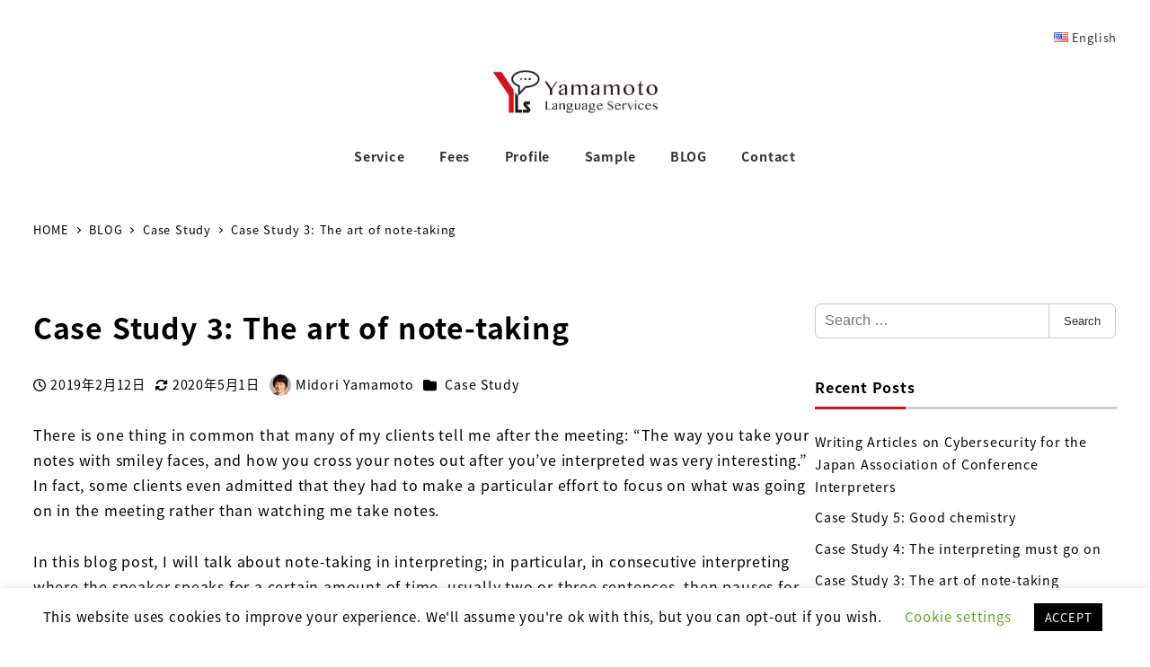

--- FILE ---
content_type: text/html; charset=UTF-8
request_url: https://yamamoto-ls.com/en/archives/post-569
body_size: 23505
content:
<!DOCTYPE html>
<html lang="en-US" data-sticky-footer="true" data-scrolled="false">

<head>
			<meta charset="UTF-8">
		<meta name="viewport" content="width=device-width, initial-scale=1, minimum-scale=1, viewport-fit=cover">
		<title>Case Study 3: The art of note-taking &#8211; Yamamoto Language Services</title>
<meta name='robots' content='max-image-preview:large' />
	<style>img:is([sizes="auto" i], [sizes^="auto," i]) { contain-intrinsic-size: 3000px 1500px }</style>
			<meta property="og:title" content="Case Study 3: The art of note-taking">
		<meta property="og:type" content="article">
		<meta property="og:url" content="https://yamamoto-ls.com/en/archives/post-569">
		<meta property="og:image" content="https://yamamoto-ls.com/wp-content/uploads/2020/05/catch.jpg">
		<meta property="og:site_name" content="Yamamoto Language Services">
		<meta property="og:description" content="There is one thing in common that many of my clients te&hellip;">
		<meta property="og:locale" content="en_US">
				<link rel='dns-prefetch' href='//www.googletagmanager.com' />
<link rel="alternate" type="application/rss+xml" title="Yamamoto Language Services &raquo; Feed" href="https://yamamoto-ls.com/en/feed" />
<link rel="alternate" type="application/rss+xml" title="Yamamoto Language Services &raquo; Comments Feed" href="https://yamamoto-ls.com/en/comments/feed" />
		<link rel="profile" href="http://gmpg.org/xfn/11">
												<link rel='stylesheet' id='wp-share-buttons-css' href='https://yamamoto-ls.com/wp-content/themes/snow-monkey/vendor/inc2734/wp-share-buttons/src/assets/css/wp-share-buttons.css?ver=1681969020' type='text/css' media='all' />
<link rel='stylesheet' id='slick-carousel-css' href='https://yamamoto-ls.com/wp-content/themes/snow-monkey/vendor/inc2734/wp-awesome-widgets/src/assets/packages/slick-carousel/slick/slick.css?ver=1681969020' type='text/css' media='all' />
<link rel='stylesheet' id='slick-carousel-theme-css' href='https://yamamoto-ls.com/wp-content/themes/snow-monkey/vendor/inc2734/wp-awesome-widgets/src/assets/packages/slick-carousel/slick/slick-theme.css?ver=1681969020' type='text/css' media='all' />
<link rel='stylesheet' id='wp-awesome-widgets-css' href='https://yamamoto-ls.com/wp-content/themes/snow-monkey/vendor/inc2734/wp-awesome-widgets/src/assets/css/app.css?ver=1681969020' type='text/css' media='all' />
<link rel='stylesheet' id='wp-oembed-blog-card-css' href='https://yamamoto-ls.com/wp-content/themes/snow-monkey/vendor/inc2734/wp-oembed-blog-card/src/assets/css/app.css?ver=1681969020' type='text/css' media='all' />
<link rel='stylesheet' id='wp-like-me-box-css' href='https://yamamoto-ls.com/wp-content/themes/snow-monkey/vendor/inc2734/wp-like-me-box/src/assets/css/wp-like-me-box.css?ver=1681969020' type='text/css' media='all' />
<link rel='stylesheet' id='wp-pure-css-gallery-css' href='https://yamamoto-ls.com/wp-content/themes/snow-monkey/vendor/inc2734/wp-pure-css-gallery/src/assets/css/wp-pure-css-gallery.css?ver=1681969020' type='text/css' media='all' />
<link rel='stylesheet' id='wp-block-library-css' href='https://yamamoto-ls.com/wp-includes/css/dist/block-library/style.min.css?ver=6.8.3' type='text/css' media='all' />
<link rel='stylesheet' id='snow-monkey-blocks-accordion-style-css' href='https://yamamoto-ls.com/wp-content/plugins/snow-monkey-blocks/dist/blocks/accordion/style-index.css?ver=21.0.6' type='text/css' media='all' />
<link rel='stylesheet' id='snow-monkey-blocks-alert-style-css' href='https://yamamoto-ls.com/wp-content/plugins/snow-monkey-blocks/dist/blocks/alert/style-index.css?ver=21.0.6' type='text/css' media='all' />
<link rel='stylesheet' id='snow-monkey-blocks-balloon-style-css' href='https://yamamoto-ls.com/wp-content/plugins/snow-monkey-blocks/dist/blocks/balloon/style-index.css?ver=21.0.6' type='text/css' media='all' />
<style id='snow-monkey-blocks-box-style-inline-css' type='text/css'>
.smb-box{--smb-box--background-color:#0000;--smb-box--background-image:initial;--smb-box--background-opacity:1;--smb-box--border-color:var(--_lighter-color-gray);--smb-box--border-style:solid;--smb-box--border-width:0px;--smb-box--border-radius:var(--_global--border-radius);--smb-box--box-shadow:initial;--smb-box--color:inherit;--smb-box--padding:var(--_padding1);border-radius:var(--smb-box--border-radius);border-width:0;box-shadow:var(--smb-box--box-shadow);color:var(--smb-box--color);overflow:visible;padding:var(--smb-box--padding);position:relative}.smb-box--p-s{--smb-box--padding:var(--_padding-1)}.smb-box--p-l{--smb-box--padding:var(--_padding2)}.smb-box__background{background-color:var(--smb-box--background-color);background-image:var(--smb-box--background-image);border:var(--smb-box--border-width) var(--smb-box--border-style) var(--smb-box--border-color);border-radius:var(--smb-box--border-radius);bottom:0;display:block;left:0;opacity:var(--smb-box--background-opacity);position:absolute;right:0;top:0}.smb-box__body{position:relative}.smb-box--has-link{cursor:pointer}.smb-box--has-link:has(:focus-visible){outline:auto;outline:auto -webkit-focus-ring-color}.smb-box__link{display:block!important;height:0!important;position:static!important;text-indent:-99999px!important;width:0!important}:where(.smb-box__body.is-layout-constrained>*){--wp--style--global--content-size:100%;--wp--style--global--wide-size:100%}

</style>
<link rel='stylesheet' id='snow-monkey-blocks-btn-style-css' href='https://yamamoto-ls.com/wp-content/plugins/snow-monkey-blocks/dist/blocks/btn/style-index.css?ver=23.0.0' type='text/css' media='all' />
<style id='snow-monkey-blocks-btn-box-style-inline-css' type='text/css'>
.smb-btn-box{--smb-btn-box--background-color:#0000;--smb-btn-box--padding:var(--_padding2);--smb-btn--style--ghost--border-color:var(--smb-btn--background-color,currentColor);--smb-btn--style--ghost--color:currentColor;background-color:var(--smb-btn-box--background-color);padding-bottom:var(--smb-btn-box--padding);padding-top:var(--smb-btn-box--padding)}.smb-btn-box__lede{font-weight:700;margin-bottom:var(--_margin-1);text-align:center}.smb-btn-box__btn-wrapper{text-align:center}.smb-btn-box__note{margin-top:var(--_margin-1);text-align:center}.smb-btn-box.is-style-ghost .smb-btn{--smb-btn--color:var(--smb-btn--style--ghost--color);background-color:#0000;border:1px solid var(--smb-btn--style--ghost--border-color)}

</style>
<style id='snow-monkey-blocks-buttons-style-inline-css' type='text/css'>
.smb-buttons{--smb-buttons--gap:var(--_margin1);display:flex;flex-wrap:wrap;gap:var(--smb-buttons--gap)}.smb-buttons.has-text-align-left,.smb-buttons.is-content-justification-left{justify-content:flex-start}.smb-buttons.has-text-align-center,.smb-buttons.is-content-justification-center{justify-content:center}.smb-buttons.has-text-align-right,.smb-buttons.is-content-justification-right{justify-content:flex-end}.smb-buttons.is-content-justification-space-between{justify-content:space-between}.smb-buttons>.smb-btn-wrapper{flex:0 1 auto;margin:0}.smb-buttons>.smb-btn-wrapper--full{flex:1 1 auto}@media not all and (min-width:640px){.smb-buttons>.smb-btn-wrapper--more-wider{flex:1 1 auto}}

</style>
<link rel='stylesheet' id='snow-monkey-blocks-categories-list-style-css' href='https://yamamoto-ls.com/wp-content/plugins/snow-monkey-blocks/dist/blocks/categories-list/style-index.css?ver=21.0.6' type='text/css' media='all' />
<style id='snow-monkey-blocks-container-style-inline-css' type='text/css'>
.smb-container__body{margin-left:auto;margin-right:auto;max-width:100%}.smb-container--no-gutters{padding-left:0!important;padding-right:0!important}:where(.smb-container__body.is-layout-constrained>*){--wp--style--global--content-size:100%;--wp--style--global--wide-size:100%}

</style>
<style id='snow-monkey-blocks-contents-outline-style-inline-css' type='text/css'>
.smb-contents-outline{--smb-contents-outline--background-color:var(--wp--preset--color--sm-lightest-gray);--smb-contents-outline--color:inherit;background-color:var(--smb-contents-outline--background-color);color:var(--smb-contents-outline--color);padding:0!important}.smb-contents-outline .wpco{background-color:inherit;color:inherit}

</style>
<style id='snow-monkey-blocks-countdown-style-inline-css' type='text/css'>
.smb-countdown{--smb-countdown--gap:var(--_margin-2);--smb-countdown--numeric-color:currentColor;--smb-countdown--clock-color:currentColor}.smb-countdown__list{align-items:center;align-self:center;display:flex;flex-direction:row;flex-wrap:wrap;list-style-type:none;margin-left:0;padding-left:0}.smb-countdown__list-item{margin:0 var(--smb-countdown--gap);text-align:center}.smb-countdown__list-item:first-child{margin-left:0}.smb-countdown__list-item:last-child{margin-right:0}.smb-countdown__list-item__numeric{color:var(--smb-countdown--numeric-color);display:block;--_font-size-level:3;font-size:var(--_fluid-font-size);font-weight:700;line-height:var(--_line-height)}.smb-countdown__list-item__clock{color:var(--smb-countdown--clock-color);display:block;--_font-size-level:-1;font-size:var(--_font-size);line-height:var(--_line-height)}.smb-countdown .align-center{justify-content:center}.smb-countdown .align-left{justify-content:flex-start}.smb-countdown .align-right{justify-content:flex-end}.is-style-inline .smb-countdown__list-item__clock,.is-style-inline .smb-countdown__list-item__numeric{display:inline}

</style>
<style id='snow-monkey-blocks-directory-structure-style-inline-css' type='text/css'>
.smb-directory-structure{--smb-directory-structure--background-color:var(--_lightest-color-gray);--smb-directory-structure--padding:var(--_padding1);--smb-directory-structure--gap:var(--_margin-2);--smb-directory-structure--icon-color:inherit;background-color:var(--smb-directory-structure--background-color);overflow-x:auto;overflow-y:hidden;padding:var(--smb-directory-structure--padding)}.smb-directory-structure>*+*{margin-top:var(--smb-directory-structure--gap)}.smb-directory-structure__item p{align-items:flex-start;display:flex;flex-wrap:nowrap}.smb-directory-structure .fa-fw{color:var(--smb-directory-structure--icon-color);width:auto}.smb-directory-structure .svg-inline--fa{display:var(--fa-display,inline-block);height:1em;overflow:visible;vertical-align:-.125em}.smb-directory-structure__item__name{margin-left:.5em;white-space:nowrap}.smb-directory-structure__item__list{margin-left:1.5em}.smb-directory-structure__item__list>*{margin-top:var(--smb-directory-structure--gap)}

</style>
<style id='snow-monkey-blocks-evaluation-star-style-inline-css' type='text/css'>
.smb-evaluation-star{--smb-evaluation-star--gap:var(--_margin-2);--smb-evaluation-star--icon-color:#f9bb2d;--smb-evaluation-star--numeric-color:currentColor;align-items:center;display:flex;gap:var(--smb-evaluation-star--gap)}.smb-evaluation-star--title-right .smb-evaluation-star__title{order:1}.smb-evaluation-star__body{display:inline-flex;gap:var(--smb-evaluation-star--gap)}.smb-evaluation-star__numeric{color:var(--smb-evaluation-star--numeric-color);font-weight:700}.smb-evaluation-star__numeric--right{order:1}.smb-evaluation-star__icon{color:var(--smb-evaluation-star--icon-color);display:inline-block}.smb-evaluation-star .svg-inline--fa{display:var(--fa-display,inline-block);height:1em;overflow:visible;vertical-align:-.125em}

</style>
<style id='snow-monkey-blocks-faq-style-inline-css' type='text/css'>
.smb-faq{--smb-faq--border-color:var(--_lighter-color-gray);--smb-faq--label-color:initial;--smb-faq--item-gap:var(--_margin1);--smb-faq--item-question-label-color:currentColor;--smb-faq--item-answer-label-color:currentColor;border-top:1px solid var(--smb-faq--border-color)}.smb-faq__item{border-bottom:1px solid var(--smb-faq--border-color);padding:var(--_padding1) 0}.smb-faq__item__answer,.smb-faq__item__question{display:flex;flex-direction:row;flex-wrap:nowrap}.smb-faq__item__answer__label,.smb-faq__item__question__label{flex:0 0 0%;margin-right:var(--smb-faq--item-gap);margin-top:calc(var(--_half-leading)*-1em - .125em);--_font-size-level:3;font-size:var(--_fluid-font-size);font-weight:400;line-height:var(--_line-height);min-width:.8em}.smb-faq__item__answer__body,.smb-faq__item__question__body{flex:1 1 auto;margin-top:calc(var(--_half-leading)*-1em)}.smb-faq__item__question{font-weight:700;margin:0 0 var(--smb-faq--item-gap)}.smb-faq__item__question__label{color:var(--smb-faq--item-question-label-color)}.smb-faq__item__answer__label{color:var(--smb-faq--item-answer-label-color)}:where(.smb-faq__item__answer__body.is-layout-constrained>*){--wp--style--global--content-size:100%;--wp--style--global--wide-size:100%}

</style>
<style id='snow-monkey-blocks-flex-style-inline-css' type='text/css'>
.smb-flex{--smb-flex--box-shadow:none;box-shadow:var(--smb-flex--box-shadow);flex-direction:column}.smb-flex.is-horizontal{flex-direction:row}.smb-flex.is-vertical{flex-direction:column}.smb-flex>*{--smb--flex-grow:0;--smb--flex-shrink:1;--smb--flex-basis:auto;flex-basis:var(--smb--flex-basis);flex-grow:var(--smb--flex-grow);flex-shrink:var(--smb--flex-shrink);min-width:0}

</style>
<style id='snow-monkey-blocks-grid-style-inline-css' type='text/css'>
.smb-grid{--smb-grid--gap:0px;--smb-grid--column-auto-repeat:auto-fit;--smb-grid--columns:1;--smb-grid--column-min-width:250px;--smb-grid--grid-template-columns:none;--smb-grid--rows:1;--smb-grid--grid-template-rows:none;display:grid;gap:var(--smb-grid--gap)}.smb-grid>*{--smb--justify-self:stretch;--smb--align-self:stretch;--smb--grid-column:auto;--smb--grid-row:auto;align-self:var(--smb--align-self);grid-column:var(--smb--grid-column);grid-row:var(--smb--grid-row);justify-self:var(--smb--justify-self);margin-bottom:0;margin-top:0;min-width:0}.smb-grid--columns\:columns{grid-template-columns:repeat(var(--smb-grid--columns),1fr)}.smb-grid--columns\:min{grid-template-columns:repeat(var(--smb-grid--column-auto-repeat),minmax(min(var(--smb-grid--column-min-width),100%),1fr))}.smb-grid--columns\:free{grid-template-columns:var(--smb-grid--grid-template-columns)}.smb-grid--rows\:rows{grid-template-rows:repeat(var(--smb-grid--rows),1fr)}.smb-grid--rows\:free{grid-template-rows:var(--smb-grid--grid-template-rows)}

</style>
<link rel='stylesheet' id='snow-monkey-blocks-hero-header-style-css' href='https://yamamoto-ls.com/wp-content/plugins/snow-monkey-blocks/dist/blocks/hero-header/style-index.css?ver=21.0.6' type='text/css' media='all' />
<link rel='stylesheet' id='snow-monkey-blocks-information-style-css' href='https://yamamoto-ls.com/wp-content/plugins/snow-monkey-blocks/dist/blocks/information/style-index.css?ver=21.0.6' type='text/css' media='all' />
<link rel='stylesheet' id='snow-monkey-blocks-items-style-css' href='https://yamamoto-ls.com/wp-content/plugins/snow-monkey-blocks/dist/blocks/items/style-index.css?ver=23.0.1' type='text/css' media='all' />
<style id='snow-monkey-blocks-list-style-inline-css' type='text/css'>
.smb-list{--smb-list--gap:var(--_margin-2)}.smb-list ul{list-style:none!important}.smb-list ul *>li:first-child,.smb-list ul li+li{margin-top:var(--smb-list--gap)}.smb-list ul>li{position:relative}.smb-list ul>li .smb-list__icon{left:-1.5em;position:absolute}

</style>
<link rel='stylesheet' id='snow-monkey-blocks-media-text-style-css' href='https://yamamoto-ls.com/wp-content/plugins/snow-monkey-blocks/dist/blocks/media-text/style-index.css?ver=21.0.6' type='text/css' media='all' />
<link rel='stylesheet' id='snow-monkey-blocks-panels-style-css' href='https://yamamoto-ls.com/wp-content/plugins/snow-monkey-blocks/dist/blocks/panels/style-index.css?ver=23.0.2' type='text/css' media='all' />
<style id='snow-monkey-blocks-price-menu-style-inline-css' type='text/css'>
.smb-price-menu{--smb-price-menu--border-color:var(--_lighter-color-gray);--smb-price-menu--item-padding:var(--_padding-1);border-top:1px solid var(--smb-price-menu--border-color)}.smb-price-menu>.smb-price-menu__item{margin-bottom:0;margin-top:0}.smb-price-menu__item{border-bottom:1px solid var(--smb-price-menu--border-color);padding:var(--smb-price-menu--item-padding) 0}@media(min-width:640px){.smb-price-menu__item{align-items:center;display:flex;flex-direction:row;flex-wrap:nowrap;justify-content:space-between}.smb-price-menu__item>*{flex:0 0 auto}}

</style>
<link rel='stylesheet' id='snow-monkey-blocks-pricing-table-style-css' href='https://yamamoto-ls.com/wp-content/plugins/snow-monkey-blocks/dist/blocks/pricing-table/style-index.css?ver=21.0.6' type='text/css' media='all' />
<style id='snow-monkey-blocks-rating-box-style-inline-css' type='text/css'>
.smb-rating-box{--smb-rating-box--gap:var(--_margin-1);--smb-rating-box--bar-border-radius:var(--_global--border-radius);--smb-rating-box--bar-background-color:var(--_lighter-color-gray);--smb-rating-box--bar-height:1rem;--smb-rating-box--rating-background-color:#f9bb2d}.smb-rating-box>.smb-rating-box__item__title{margin-bottom:var(--_margin-2)}.smb-rating-box__body>*+*{margin-top:var(--smb-rating-box--gap)}.smb-rating-box__item{display:grid;gap:var(--_margin-2)}.smb-rating-box__item__body{align-items:end;display:grid;gap:var(--_margin1);grid-template-columns:1fr auto}.smb-rating-box__item__numeric{--_font-size-level:-2;font-size:var(--_font-size);line-height:var(--_line-height)}.smb-rating-box__item__evaluation{grid-column:1/-1}.smb-rating-box__item__evaluation__bar,.smb-rating-box__item__evaluation__rating{border-radius:var(--smb-rating-box--bar-border-radius);height:var(--smb-rating-box--bar-height)}.smb-rating-box__item__evaluation__bar{background-color:var(--smb-rating-box--bar-background-color);position:relative}.smb-rating-box__item__evaluation__rating{background-color:var(--smb-rating-box--rating-background-color);left:0;position:absolute;top:0}.smb-rating-box__item__evaluation__numeric{bottom:calc(var(--smb-rating-box--bar-height) + var(--_s-2));position:absolute;right:0;--_font-size-level:-2;font-size:var(--_font-size);line-height:var(--_line-height)}

</style>
<style id='snow-monkey-blocks-read-more-box-style-inline-css' type='text/css'>
.smb-read-more-box{--smb-read-more-box--content-height:100px;--smb-read-more-box--mask-color:var(--_global--background-color,#fff)}.smb-read-more-box__content{--_transition-duration:var(--_global--transition-duration);--_transition-function-timing:var(--_global--transition-function-timing);--_transition-delay:var(--_global--transition-delay);overflow:hidden;position:relative;transition:height var(--_transition-duration) var(--_transition-function-timing) var(--_transition-delay)}.smb-read-more-box__content[aria-hidden=true]{height:var(--smb-read-more-box--content-height)}.smb-read-more-box__action{display:flex;flex-wrap:wrap;margin-top:var(--_padding-1)}.smb-read-more-box__action.is-content-justification-left{justify-content:start}.smb-read-more-box__action.is-content-justification-center{justify-content:center}.smb-read-more-box__action.is-content-justification-right{justify-content:end}.smb-read-more-box__btn-wrapper.smb-btn-wrapper--full{flex-grow:1}.smb-read-more-box__button{cursor:pointer}.smb-read-more-box--has-mask .smb-read-more-box__content[aria-hidden=true]:after{background:linear-gradient(to bottom,#0000 0,var(--smb-read-more-box--mask-color) 100%);content:"";display:block;height:50px;inset:auto 0 0 0;position:absolute}.smb-read-more-box.is-style-ghost .smb-read-more-box__button{--smb-btn--color:var(--smb-btn--style--ghost--color);background-color:#0000;border:1px solid var(--smb-btn--style--ghost--border-color)}.smb-read-more-box.is-style-text .smb-read-more-box__button{--smb-btn--background-color:#0000;--smb-btn--color:var(--smb-btn--style--text--color);--smb-btn--padding:0px;border:none}:where(.smb-read-more-box__content.is-layout-constrained>*){--wp--style--global--content-size:100%;--wp--style--global--wide-size:100%}

</style>
<link rel='stylesheet' id='snow-monkey-blocks-section-style-css' href='https://yamamoto-ls.com/wp-content/plugins/snow-monkey-blocks/dist/blocks/section/style-index.css?ver=21.0.6' type='text/css' media='all' />
<link rel='stylesheet' id='snow-monkey-blocks-section-break-the-grid-style-css' href='https://yamamoto-ls.com/wp-content/plugins/snow-monkey-blocks/dist/blocks/section-break-the-grid/style-index.css?ver=21.0.6' type='text/css' media='all' />
<style id='snow-monkey-blocks-section-side-heading-style-inline-css' type='text/css'>
.smb-section-side-heading__header,.smb-section-side-heading__subtitle,.smb-section-side-heading__title{text-align:left}.smb-section-side-heading__header>*{text-align:inherit}.smb-section-side-heading__lede-wrapper{justify-content:flex-start}.smb-section-side-heading>.smb-section__inner>.c-container>.smb-section__contents-wrapper>.c-row{justify-content:space-between}@media not all and (min-width:640px){.smb-section-side-heading :where(.smb-section__contents-wrapper>.c-row>*+*){margin-top:var(--_margin2)}}

</style>
<link rel='stylesheet' id='snow-monkey-blocks-section-with-bgimage-style-css' href='https://yamamoto-ls.com/wp-content/plugins/snow-monkey-blocks/dist/blocks/section-with-bgimage/style-index.css?ver=21.0.6' type='text/css' media='all' />
<style id='snow-monkey-blocks-section-with-bgvideo-style-inline-css' type='text/css'>
.smb-section-with-bgvideo>.smb-section-with-bgimage__bgimage>*{display:none!important}

</style>
<style id='snow-monkey-blocks-slider-style-inline-css' type='text/css'>
.smb-slider>.smb-slider__canvas.slick-initialized{margin-bottom:0;padding-bottom:0}.smb-slider--16to9 .smb-slider__item__figure,.smb-slider--4to3 .smb-slider__item__figure{position:relative}.smb-slider--16to9 .smb-slider__item__figure:before,.smb-slider--4to3 .smb-slider__item__figure:before{content:"";display:block}.smb-slider--16to9 .smb-slider__item__figure>img,.smb-slider--4to3 .smb-slider__item__figure>img{bottom:0;height:100%;left:0;object-fit:cover;object-position:50% 50%;position:absolute;right:0;top:0}.smb-slider--16to9 .smb-slider__item__figure:before{padding-top:56.25%}.smb-slider--4to3 .smb-slider__item__figure:before{padding-top:75%}.smb-slider__canvas{padding-bottom:35px;visibility:hidden}.smb-slider__canvas.slick-slider{margin-bottom:0}.smb-slider__canvas.slick-initialized{visibility:visible}.smb-slider__canvas.slick-initialized .slick-slide{align-items:center;display:flex;flex-direction:column;justify-content:center}.smb-slider__canvas.slick-initialized .slick-slide>*{flex:1 1 auto}.smb-slider__canvas[dir=rtl] .slick-next{left:10px;right:auto}.smb-slider__canvas[dir=rtl] .slick-prev{left:auto;right:10px}.smb-slider__canvas[dir=rtl] .smb-slider__item__caption{direction:ltr}.smb-slider__item__figure,.smb-slider__item__figure>img{width:100%}.smb-slider__item__caption{display:flex;flex-direction:row;justify-content:center;margin-top:var(--_margin-1);--_font-size-level:-1;font-size:var(--_font-size);line-height:var(--_line-height)}.smb-slider .slick-next{right:10px;z-index:1}.smb-slider .slick-prev{left:10px;z-index:1}.smb-slider .slick-dots{bottom:0;line-height:1;position:static}

</style>
<link rel='stylesheet' id='snow-monkey-blocks-spider-contents-slider-style-css' href='https://yamamoto-ls.com/wp-content/plugins/snow-monkey-blocks/dist/blocks/spider-contents-slider/style-index.css?ver=21.0.6' type='text/css' media='all' />
<link rel='stylesheet' id='snow-monkey-blocks-spider-slider-style-css' href='https://yamamoto-ls.com/wp-content/plugins/snow-monkey-blocks/dist/blocks/spider-slider/style-index.css?ver=21.0.6' type='text/css' media='all' />
<link rel='stylesheet' id='snow-monkey-blocks-spider-pickup-slider-style-css' href='https://yamamoto-ls.com/wp-content/plugins/snow-monkey-blocks/dist/blocks/spider-pickup-slider/style-index.css?ver=21.0.6' type='text/css' media='all' />
<link rel='stylesheet' id='snow-monkey-blocks-step-style-css' href='https://yamamoto-ls.com/wp-content/plugins/snow-monkey-blocks/dist/blocks/step/style-index.css?ver=21.0.6' type='text/css' media='all' />
<link rel='stylesheet' id='snow-monkey-blocks-tabs-style-css' href='https://yamamoto-ls.com/wp-content/plugins/snow-monkey-blocks/dist/blocks/tabs/style-index.css?ver=22.2.3' type='text/css' media='all' />
<style id='snow-monkey-blocks-taxonomy-terms-style-inline-css' type='text/css'>
.smb-taxonomy-terms__item>a{align-items:center;display:inline-flex!important}.smb-taxonomy-terms__item__count{display:inline-block;margin-left:.4em;text-decoration:none}.smb-taxonomy-terms__item__count span{align-items:center;display:inline-flex}.smb-taxonomy-terms__item__count span:before{content:"(";font-size:.8em}.smb-taxonomy-terms__item__count span:after{content:")";font-size:.8em}.smb-taxonomy-terms.is-style-tag .smb-taxonomy-terms__list{list-style:none;margin-left:0;padding-left:0}.smb-taxonomy-terms.is-style-tag .smb-taxonomy-terms__item{display:inline-block;margin:4px 4px 4px 0}.smb-taxonomy-terms.is-style-slash .smb-taxonomy-terms__list{display:flex;flex-wrap:wrap;list-style:none;margin-left:0;padding-left:0}.smb-taxonomy-terms.is-style-slash .smb-taxonomy-terms__item{display:inline-block}.smb-taxonomy-terms.is-style-slash .smb-taxonomy-terms__item:not(:last-child):after{content:"/";display:inline-block;margin:0 .5em}

</style>
<style id='snow-monkey-blocks-testimonial-style-inline-css' type='text/css'>
.smb-testimonial__item{display:flex;flex-direction:row;flex-wrap:nowrap;justify-content:center}.smb-testimonial__item__figure{border-radius:100%;flex:0 0 auto;height:48px;margin-right:var(--_margin-1);margin-top:calc(var(--_half-leading)*1rem);overflow:hidden;width:48px}.smb-testimonial__item__figure img{height:100%;object-fit:cover;object-position:50% 50%;width:100%}.smb-testimonial__item__body{flex:1 1 auto;max-width:100%}.smb-testimonial__item__name{--_font-size-level:-2;font-size:var(--_font-size);line-height:var(--_line-height)}.smb-testimonial__item__name a{color:inherit}.smb-testimonial__item__lede{--_font-size-level:-2;font-size:var(--_font-size);line-height:var(--_line-height)}.smb-testimonial__item__lede a{color:inherit}.smb-testimonial__item__content{margin-bottom:var(--_margin-1);--_font-size-level:-1;font-size:var(--_font-size);line-height:var(--_line-height)}.smb-testimonial__item__content:after{background-color:currentColor;content:"";display:block;height:1px;margin-top:var(--_margin-1);width:2rem}

</style>
<style id='snow-monkey-blocks-thumbnail-gallery-style-inline-css' type='text/css'>
.smb-thumbnail-gallery>.smb-thumbnail-gallery__canvas.slick-initialized{margin-bottom:0}.smb-thumbnail-gallery{--smb-thumbnail-gallery--dots-gap:var(--_margin-1)}.smb-thumbnail-gallery__canvas{visibility:hidden}.smb-thumbnail-gallery__canvas.slick-initialized{visibility:visible}.smb-thumbnail-gallery__canvas .slick-dots{display:flex;flex-wrap:wrap;margin:var(--_margin-1) calc(var(--smb-thumbnail-gallery--dots-gap)*-1*.5) calc(var(--smb-thumbnail-gallery--dots-gap)*-1);position:static;width:auto}.smb-thumbnail-gallery__canvas .slick-dots>li{flex:0 0 25%;height:auto;margin:0;margin-bottom:var(---smb-thumbnail-gallery--dots-gap);max-width:25%;padding-left:calc(var(--smb-thumbnail-gallery--dots-gap)*.5);padding-right:calc(var(--smb-thumbnail-gallery--dots-gap)*.5);width:auto}.smb-thumbnail-gallery__item__figure>img{width:100%}.smb-thumbnail-gallery__item__caption{display:flex;flex-direction:row;justify-content:center;margin-top:var(--_margin-1);--_font-size-level:-1;font-size:var(--_font-size);line-height:var(--_line-height)}.smb-thumbnail-gallery__nav{display:none!important}.smb-thumbnail-gallery .slick-next{right:10px;z-index:1}.smb-thumbnail-gallery .slick-prev{left:10px;z-index:1}.smb-thumbnail-gallery .slick-dots{bottom:0;line-height:1;position:static}

</style>
<link rel='stylesheet' id='spider-css' href='https://yamamoto-ls.com/wp-content/plugins/snow-monkey-blocks/dist/packages/spider/dist/css/spider.css?ver=1748275703' type='text/css' media='all' />
<link rel='stylesheet' id='snow-monkey-blocks-css' href='https://yamamoto-ls.com/wp-content/plugins/snow-monkey-blocks/dist/css/blocks.css?ver=1748275703' type='text/css' media='all' />
<link rel='stylesheet' id='snow-monkey-snow-monkey-blocks-app-css' href='https://yamamoto-ls.com/wp-content/themes/snow-monkey/assets/css/dependency/snow-monkey-blocks/app.css?ver=1681969020' type='text/css' media='all' />
<link rel='stylesheet' id='snow-monkey-snow-monkey-blocks-theme-css' href='https://yamamoto-ls.com/wp-content/themes/snow-monkey/assets/css/dependency/snow-monkey-blocks/app-theme.css?ver=1681969020' type='text/css' media='all' />
<style id='global-styles-inline-css' type='text/css'>
:root{--wp--preset--aspect-ratio--square: 1;--wp--preset--aspect-ratio--4-3: 4/3;--wp--preset--aspect-ratio--3-4: 3/4;--wp--preset--aspect-ratio--3-2: 3/2;--wp--preset--aspect-ratio--2-3: 2/3;--wp--preset--aspect-ratio--16-9: 16/9;--wp--preset--aspect-ratio--9-16: 9/16;--wp--preset--color--black: #000000;--wp--preset--color--cyan-bluish-gray: #abb8c3;--wp--preset--color--white: #ffffff;--wp--preset--color--pale-pink: #f78da7;--wp--preset--color--vivid-red: #cf2e2e;--wp--preset--color--luminous-vivid-orange: #ff6900;--wp--preset--color--luminous-vivid-amber: #fcb900;--wp--preset--color--light-green-cyan: #7bdcb5;--wp--preset--color--vivid-green-cyan: #00d084;--wp--preset--color--pale-cyan-blue: #8ed1fc;--wp--preset--color--vivid-cyan-blue: #0693e3;--wp--preset--color--vivid-purple: #9b51e0;--wp--preset--color--sm-accent: var(--accent-color);--wp--preset--color--sm-sub-accent: var(--sub-accent-color);--wp--preset--color--sm-text: var(--_color-text);--wp--preset--color--sm-text-alt: var(--_color-white);--wp--preset--color--sm-lightest-gray: var(--_lightest-color-gray);--wp--preset--color--sm-lighter-gray: var(--_lighter-color-gray);--wp--preset--color--sm-light-gray: var(--_light-color-gray);--wp--preset--color--sm-gray: var(--_color-gray);--wp--preset--color--sm-dark-gray: var(--_dark-color-gray);--wp--preset--color--sm-darker-gray: var(--_darker-color-gray);--wp--preset--color--sm-darkest-gray: var(--_darkest-color-gray);--wp--preset--gradient--vivid-cyan-blue-to-vivid-purple: linear-gradient(135deg,rgba(6,147,227,1) 0%,rgb(155,81,224) 100%);--wp--preset--gradient--light-green-cyan-to-vivid-green-cyan: linear-gradient(135deg,rgb(122,220,180) 0%,rgb(0,208,130) 100%);--wp--preset--gradient--luminous-vivid-amber-to-luminous-vivid-orange: linear-gradient(135deg,rgba(252,185,0,1) 0%,rgba(255,105,0,1) 100%);--wp--preset--gradient--luminous-vivid-orange-to-vivid-red: linear-gradient(135deg,rgba(255,105,0,1) 0%,rgb(207,46,46) 100%);--wp--preset--gradient--very-light-gray-to-cyan-bluish-gray: linear-gradient(135deg,rgb(238,238,238) 0%,rgb(169,184,195) 100%);--wp--preset--gradient--cool-to-warm-spectrum: linear-gradient(135deg,rgb(74,234,220) 0%,rgb(151,120,209) 20%,rgb(207,42,186) 40%,rgb(238,44,130) 60%,rgb(251,105,98) 80%,rgb(254,248,76) 100%);--wp--preset--gradient--blush-light-purple: linear-gradient(135deg,rgb(255,206,236) 0%,rgb(152,150,240) 100%);--wp--preset--gradient--blush-bordeaux: linear-gradient(135deg,rgb(254,205,165) 0%,rgb(254,45,45) 50%,rgb(107,0,62) 100%);--wp--preset--gradient--luminous-dusk: linear-gradient(135deg,rgb(255,203,112) 0%,rgb(199,81,192) 50%,rgb(65,88,208) 100%);--wp--preset--gradient--pale-ocean: linear-gradient(135deg,rgb(255,245,203) 0%,rgb(182,227,212) 50%,rgb(51,167,181) 100%);--wp--preset--gradient--electric-grass: linear-gradient(135deg,rgb(202,248,128) 0%,rgb(113,206,126) 100%);--wp--preset--gradient--midnight: linear-gradient(135deg,rgb(2,3,129) 0%,rgb(40,116,252) 100%);--wp--preset--font-size--small: 13px;--wp--preset--font-size--medium: 20px;--wp--preset--font-size--large: 36px;--wp--preset--font-size--x-large: 42px;--wp--preset--font-size--sm-xs: 0.8rem;--wp--preset--font-size--sm-s: 0.88rem;--wp--preset--font-size--sm-m: 1rem;--wp--preset--font-size--sm-l: 1.14rem;--wp--preset--font-size--sm-xl: 1.33rem;--wp--preset--font-size--sm-2-xl: 1.6rem;--wp--preset--font-size--sm-3-xl: 2rem;--wp--preset--font-size--sm-4-xl: 2.66rem;--wp--preset--font-size--sm-5-xl: 4rem;--wp--preset--font-size--sm-6-xl: 8rem;--wp--preset--spacing--20: var(--_s-2);--wp--preset--spacing--30: var(--_s-1);--wp--preset--spacing--40: var(--_s1);--wp--preset--spacing--50: var(--_s2);--wp--preset--spacing--60: var(--_s3);--wp--preset--spacing--70: var(--_s4);--wp--preset--spacing--80: var(--_s5);--wp--preset--shadow--natural: 6px 6px 9px rgba(0, 0, 0, 0.2);--wp--preset--shadow--deep: 12px 12px 50px rgba(0, 0, 0, 0.4);--wp--preset--shadow--sharp: 6px 6px 0px rgba(0, 0, 0, 0.2);--wp--preset--shadow--outlined: 6px 6px 0px -3px rgba(255, 255, 255, 1), 6px 6px rgba(0, 0, 0, 1);--wp--preset--shadow--crisp: 6px 6px 0px rgba(0, 0, 0, 1);--wp--custom--slim-width: 46rem;--wp--custom--content-max-width: var(--_global--container-max-width);--wp--custom--content-width: var(--wp--custom--content-max-width);--wp--custom--content-wide-width: calc(var(--wp--custom--content-width) + 240px);--wp--custom--has-sidebar-main-basis: var(--wp--custom--slim-width);--wp--custom--has-sidebar-sidebar-basis: 336px;}:root { --wp--style--global--content-size: var(--wp--custom--content-width);--wp--style--global--wide-size: var(--wp--custom--content-wide-width); }:where(body) { margin: 0; }.wp-site-blocks > .alignleft { float: left; margin-right: 2em; }.wp-site-blocks > .alignright { float: right; margin-left: 2em; }.wp-site-blocks > .aligncenter { justify-content: center; margin-left: auto; margin-right: auto; }:where(.wp-site-blocks) > * { margin-block-start: var(--_margin1); margin-block-end: 0; }:where(.wp-site-blocks) > :first-child { margin-block-start: 0; }:where(.wp-site-blocks) > :last-child { margin-block-end: 0; }:root { --wp--style--block-gap: var(--_margin1); }:root :where(.is-layout-flow) > :first-child{margin-block-start: 0;}:root :where(.is-layout-flow) > :last-child{margin-block-end: 0;}:root :where(.is-layout-flow) > *{margin-block-start: var(--_margin1);margin-block-end: 0;}:root :where(.is-layout-constrained) > :first-child{margin-block-start: 0;}:root :where(.is-layout-constrained) > :last-child{margin-block-end: 0;}:root :where(.is-layout-constrained) > *{margin-block-start: var(--_margin1);margin-block-end: 0;}:root :where(.is-layout-flex){gap: var(--_margin1);}:root :where(.is-layout-grid){gap: var(--_margin1);}.is-layout-flow > .alignleft{float: left;margin-inline-start: 0;margin-inline-end: 2em;}.is-layout-flow > .alignright{float: right;margin-inline-start: 2em;margin-inline-end: 0;}.is-layout-flow > .aligncenter{margin-left: auto !important;margin-right: auto !important;}.is-layout-constrained > .alignleft{float: left;margin-inline-start: 0;margin-inline-end: 2em;}.is-layout-constrained > .alignright{float: right;margin-inline-start: 2em;margin-inline-end: 0;}.is-layout-constrained > .aligncenter{margin-left: auto !important;margin-right: auto !important;}.is-layout-constrained > :where(:not(.alignleft):not(.alignright):not(.alignfull)){max-width: var(--wp--style--global--content-size);margin-left: auto !important;margin-right: auto !important;}.is-layout-constrained > .alignwide{max-width: var(--wp--style--global--wide-size);}body .is-layout-flex{display: flex;}.is-layout-flex{flex-wrap: wrap;align-items: center;}.is-layout-flex > :is(*, div){margin: 0;}body .is-layout-grid{display: grid;}.is-layout-grid > :is(*, div){margin: 0;}body{padding-top: 0px;padding-right: 0px;padding-bottom: 0px;padding-left: 0px;}a:where(:not(.wp-element-button)){color: var(--wp--preset--color--sm-accent);text-decoration: underline;}:root :where(.wp-element-button, .wp-block-button__link){background-color: var(--wp--preset--color--sm-accent);border-radius: var(--_global--border-radius);border-width: 0;color: var(--wp--preset--color--sm-text-alt);font-family: inherit;font-size: inherit;line-height: inherit;padding-top: calc(var(--_padding-1) * .5);padding-right: var(--_padding-1);padding-bottom: calc(var(--_padding-1) * .5);padding-left: var(--_padding-1);text-decoration: none;}.has-black-color{color: var(--wp--preset--color--black) !important;}.has-cyan-bluish-gray-color{color: var(--wp--preset--color--cyan-bluish-gray) !important;}.has-white-color{color: var(--wp--preset--color--white) !important;}.has-pale-pink-color{color: var(--wp--preset--color--pale-pink) !important;}.has-vivid-red-color{color: var(--wp--preset--color--vivid-red) !important;}.has-luminous-vivid-orange-color{color: var(--wp--preset--color--luminous-vivid-orange) !important;}.has-luminous-vivid-amber-color{color: var(--wp--preset--color--luminous-vivid-amber) !important;}.has-light-green-cyan-color{color: var(--wp--preset--color--light-green-cyan) !important;}.has-vivid-green-cyan-color{color: var(--wp--preset--color--vivid-green-cyan) !important;}.has-pale-cyan-blue-color{color: var(--wp--preset--color--pale-cyan-blue) !important;}.has-vivid-cyan-blue-color{color: var(--wp--preset--color--vivid-cyan-blue) !important;}.has-vivid-purple-color{color: var(--wp--preset--color--vivid-purple) !important;}.has-sm-accent-color{color: var(--wp--preset--color--sm-accent) !important;}.has-sm-sub-accent-color{color: var(--wp--preset--color--sm-sub-accent) !important;}.has-sm-text-color{color: var(--wp--preset--color--sm-text) !important;}.has-sm-text-alt-color{color: var(--wp--preset--color--sm-text-alt) !important;}.has-sm-lightest-gray-color{color: var(--wp--preset--color--sm-lightest-gray) !important;}.has-sm-lighter-gray-color{color: var(--wp--preset--color--sm-lighter-gray) !important;}.has-sm-light-gray-color{color: var(--wp--preset--color--sm-light-gray) !important;}.has-sm-gray-color{color: var(--wp--preset--color--sm-gray) !important;}.has-sm-dark-gray-color{color: var(--wp--preset--color--sm-dark-gray) !important;}.has-sm-darker-gray-color{color: var(--wp--preset--color--sm-darker-gray) !important;}.has-sm-darkest-gray-color{color: var(--wp--preset--color--sm-darkest-gray) !important;}.has-black-background-color{background-color: var(--wp--preset--color--black) !important;}.has-cyan-bluish-gray-background-color{background-color: var(--wp--preset--color--cyan-bluish-gray) !important;}.has-white-background-color{background-color: var(--wp--preset--color--white) !important;}.has-pale-pink-background-color{background-color: var(--wp--preset--color--pale-pink) !important;}.has-vivid-red-background-color{background-color: var(--wp--preset--color--vivid-red) !important;}.has-luminous-vivid-orange-background-color{background-color: var(--wp--preset--color--luminous-vivid-orange) !important;}.has-luminous-vivid-amber-background-color{background-color: var(--wp--preset--color--luminous-vivid-amber) !important;}.has-light-green-cyan-background-color{background-color: var(--wp--preset--color--light-green-cyan) !important;}.has-vivid-green-cyan-background-color{background-color: var(--wp--preset--color--vivid-green-cyan) !important;}.has-pale-cyan-blue-background-color{background-color: var(--wp--preset--color--pale-cyan-blue) !important;}.has-vivid-cyan-blue-background-color{background-color: var(--wp--preset--color--vivid-cyan-blue) !important;}.has-vivid-purple-background-color{background-color: var(--wp--preset--color--vivid-purple) !important;}.has-sm-accent-background-color{background-color: var(--wp--preset--color--sm-accent) !important;}.has-sm-sub-accent-background-color{background-color: var(--wp--preset--color--sm-sub-accent) !important;}.has-sm-text-background-color{background-color: var(--wp--preset--color--sm-text) !important;}.has-sm-text-alt-background-color{background-color: var(--wp--preset--color--sm-text-alt) !important;}.has-sm-lightest-gray-background-color{background-color: var(--wp--preset--color--sm-lightest-gray) !important;}.has-sm-lighter-gray-background-color{background-color: var(--wp--preset--color--sm-lighter-gray) !important;}.has-sm-light-gray-background-color{background-color: var(--wp--preset--color--sm-light-gray) !important;}.has-sm-gray-background-color{background-color: var(--wp--preset--color--sm-gray) !important;}.has-sm-dark-gray-background-color{background-color: var(--wp--preset--color--sm-dark-gray) !important;}.has-sm-darker-gray-background-color{background-color: var(--wp--preset--color--sm-darker-gray) !important;}.has-sm-darkest-gray-background-color{background-color: var(--wp--preset--color--sm-darkest-gray) !important;}.has-black-border-color{border-color: var(--wp--preset--color--black) !important;}.has-cyan-bluish-gray-border-color{border-color: var(--wp--preset--color--cyan-bluish-gray) !important;}.has-white-border-color{border-color: var(--wp--preset--color--white) !important;}.has-pale-pink-border-color{border-color: var(--wp--preset--color--pale-pink) !important;}.has-vivid-red-border-color{border-color: var(--wp--preset--color--vivid-red) !important;}.has-luminous-vivid-orange-border-color{border-color: var(--wp--preset--color--luminous-vivid-orange) !important;}.has-luminous-vivid-amber-border-color{border-color: var(--wp--preset--color--luminous-vivid-amber) !important;}.has-light-green-cyan-border-color{border-color: var(--wp--preset--color--light-green-cyan) !important;}.has-vivid-green-cyan-border-color{border-color: var(--wp--preset--color--vivid-green-cyan) !important;}.has-pale-cyan-blue-border-color{border-color: var(--wp--preset--color--pale-cyan-blue) !important;}.has-vivid-cyan-blue-border-color{border-color: var(--wp--preset--color--vivid-cyan-blue) !important;}.has-vivid-purple-border-color{border-color: var(--wp--preset--color--vivid-purple) !important;}.has-sm-accent-border-color{border-color: var(--wp--preset--color--sm-accent) !important;}.has-sm-sub-accent-border-color{border-color: var(--wp--preset--color--sm-sub-accent) !important;}.has-sm-text-border-color{border-color: var(--wp--preset--color--sm-text) !important;}.has-sm-text-alt-border-color{border-color: var(--wp--preset--color--sm-text-alt) !important;}.has-sm-lightest-gray-border-color{border-color: var(--wp--preset--color--sm-lightest-gray) !important;}.has-sm-lighter-gray-border-color{border-color: var(--wp--preset--color--sm-lighter-gray) !important;}.has-sm-light-gray-border-color{border-color: var(--wp--preset--color--sm-light-gray) !important;}.has-sm-gray-border-color{border-color: var(--wp--preset--color--sm-gray) !important;}.has-sm-dark-gray-border-color{border-color: var(--wp--preset--color--sm-dark-gray) !important;}.has-sm-darker-gray-border-color{border-color: var(--wp--preset--color--sm-darker-gray) !important;}.has-sm-darkest-gray-border-color{border-color: var(--wp--preset--color--sm-darkest-gray) !important;}.has-vivid-cyan-blue-to-vivid-purple-gradient-background{background: var(--wp--preset--gradient--vivid-cyan-blue-to-vivid-purple) !important;}.has-light-green-cyan-to-vivid-green-cyan-gradient-background{background: var(--wp--preset--gradient--light-green-cyan-to-vivid-green-cyan) !important;}.has-luminous-vivid-amber-to-luminous-vivid-orange-gradient-background{background: var(--wp--preset--gradient--luminous-vivid-amber-to-luminous-vivid-orange) !important;}.has-luminous-vivid-orange-to-vivid-red-gradient-background{background: var(--wp--preset--gradient--luminous-vivid-orange-to-vivid-red) !important;}.has-very-light-gray-to-cyan-bluish-gray-gradient-background{background: var(--wp--preset--gradient--very-light-gray-to-cyan-bluish-gray) !important;}.has-cool-to-warm-spectrum-gradient-background{background: var(--wp--preset--gradient--cool-to-warm-spectrum) !important;}.has-blush-light-purple-gradient-background{background: var(--wp--preset--gradient--blush-light-purple) !important;}.has-blush-bordeaux-gradient-background{background: var(--wp--preset--gradient--blush-bordeaux) !important;}.has-luminous-dusk-gradient-background{background: var(--wp--preset--gradient--luminous-dusk) !important;}.has-pale-ocean-gradient-background{background: var(--wp--preset--gradient--pale-ocean) !important;}.has-electric-grass-gradient-background{background: var(--wp--preset--gradient--electric-grass) !important;}.has-midnight-gradient-background{background: var(--wp--preset--gradient--midnight) !important;}.has-small-font-size{font-size: var(--wp--preset--font-size--small) !important;}.has-medium-font-size{font-size: var(--wp--preset--font-size--medium) !important;}.has-large-font-size{font-size: var(--wp--preset--font-size--large) !important;}.has-x-large-font-size{font-size: var(--wp--preset--font-size--x-large) !important;}.has-sm-xs-font-size{font-size: var(--wp--preset--font-size--sm-xs) !important;}.has-sm-s-font-size{font-size: var(--wp--preset--font-size--sm-s) !important;}.has-sm-m-font-size{font-size: var(--wp--preset--font-size--sm-m) !important;}.has-sm-l-font-size{font-size: var(--wp--preset--font-size--sm-l) !important;}.has-sm-xl-font-size{font-size: var(--wp--preset--font-size--sm-xl) !important;}.has-sm-2-xl-font-size{font-size: var(--wp--preset--font-size--sm-2-xl) !important;}.has-sm-3-xl-font-size{font-size: var(--wp--preset--font-size--sm-3-xl) !important;}.has-sm-4-xl-font-size{font-size: var(--wp--preset--font-size--sm-4-xl) !important;}.has-sm-5-xl-font-size{font-size: var(--wp--preset--font-size--sm-5-xl) !important;}.has-sm-6-xl-font-size{font-size: var(--wp--preset--font-size--sm-6-xl) !important;}
:root :where(.wp-block-pullquote){border-top-color: currentColor;border-top-width: 4px;border-top-style: solid;border-bottom-color: currentColor;border-bottom-width: 4px;border-bottom-style: solid;font-size: 1.5em;font-style: italic;font-weight: bold;line-height: 1.6;padding-top: var(--_padding2);padding-bottom: var(--_padding2);}
:root :where(.wp-block-code){background-color: var(--wp--preset--color--sm-lightest-gray);border-radius: var(--_global--border-radius);border-color: var(--wp--preset--color--sm-lighter-gray);border-width: 1px;border-style: solid;padding-top: var(--_padding1);padding-right: var(--_padding1);padding-bottom: var(--_padding1);padding-left: var(--_padding1);}
:root :where(.wp-block-search .wp-element-button,.wp-block-search  .wp-block-button__link){background-color: var(--wp--preset--color--sm-text-alt);border-width: 1px;color: var(--wp--preset--color--sm-text);padding-top: var(--_padding-2);padding-right: var(--_padding-2);padding-bottom: var(--_padding-2);padding-left: var(--_padding-2);}
:root :where(.wp-block-social-links-is-layout-flow) > :first-child{margin-block-start: 0;}:root :where(.wp-block-social-links-is-layout-flow) > :last-child{margin-block-end: 0;}:root :where(.wp-block-social-links-is-layout-flow) > *{margin-block-start: var(--_margin-1);margin-block-end: 0;}:root :where(.wp-block-social-links-is-layout-constrained) > :first-child{margin-block-start: 0;}:root :where(.wp-block-social-links-is-layout-constrained) > :last-child{margin-block-end: 0;}:root :where(.wp-block-social-links-is-layout-constrained) > *{margin-block-start: var(--_margin-1);margin-block-end: 0;}:root :where(.wp-block-social-links-is-layout-flex){gap: var(--_margin-1);}:root :where(.wp-block-social-links-is-layout-grid){gap: var(--_margin-1);}
:root :where(.wp-block-table > table){border-color: var(--wp--preset--color--sm-lighter-gray);}
</style>
<link rel='stylesheet' id='contact-form-7-css' href='https://yamamoto-ls.com/wp-content/plugins/contact-form-7/includes/css/styles.css?ver=6.1.3' type='text/css' media='all' />
<link rel='stylesheet' id='cookie-law-info-css' href='https://yamamoto-ls.com/wp-content/plugins/cookie-law-info/legacy/public/css/cookie-law-info-public.css?ver=3.2.10' type='text/css' media='all' />
<link rel='stylesheet' id='cookie-law-info-gdpr-css' href='https://yamamoto-ls.com/wp-content/plugins/cookie-law-info/legacy/public/css/cookie-law-info-gdpr.css?ver=3.2.10' type='text/css' media='all' />
<link rel='stylesheet' id='ppress-frontend-css' href='https://yamamoto-ls.com/wp-content/plugins/wp-user-avatar/assets/css/frontend.min.css?ver=4.15.25' type='text/css' media='all' />
<link rel='stylesheet' id='ppress-flatpickr-css' href='https://yamamoto-ls.com/wp-content/plugins/wp-user-avatar/assets/flatpickr/flatpickr.min.css?ver=4.15.25' type='text/css' media='all' />
<link rel='stylesheet' id='ppress-select2-css' href='https://yamamoto-ls.com/wp-content/plugins/wp-user-avatar/assets/select2/select2.min.css?ver=6.8.3' type='text/css' media='all' />
<link rel='stylesheet' id='snow-monkey-blocks-background-parallax-css' href='https://yamamoto-ls.com/wp-content/plugins/snow-monkey-blocks/dist/css/background-parallax.css?ver=1748275703' type='text/css' media='all' />
<link rel='stylesheet' id='snow-monkey-app-css' href='https://yamamoto-ls.com/wp-content/themes/snow-monkey/assets/css/app/app.css?ver=1681969020' type='text/css' media='all' />
<style id='snow-monkey-app-inline-css' type='text/css'>
:root { --_margin-scale: 1;--_space: 1.8rem;--_space-unitless: 1.8;--accent-color: #cf111b;--wp--preset--color--accent-color: var(--accent-color);--dark-accent-color: #71090f;--light-accent-color: #f1555d;--lighter-accent-color: #f6959a;--lightest-accent-color: #f8a5a9;--sub-accent-color: #707593;--wp--preset--color--sub-accent-color: var(--sub-accent-color);--dark-sub-accent-color: #444759;--light-sub-accent-color: #aaadbf;--lighter-sub-accent-color: #d1d3dd;--lightest-sub-accent-color: #dcdde4;--_half-leading: 0.4;--font-family: "Noto Sans JP",sans-serif;--_global--font-family: var(--font-family);--_global--font-size-px: 16px }
html { letter-spacing: 0.05rem }
input[type="email"],input[type="number"],input[type="password"],input[type="search"],input[type="tel"],input[type="text"],input[type="url"],textarea { font-size: 16px }
.p-infobar__inner { background-color: #cf111b }
.p-infobar__content { color: #fff }
</style>
<link rel='stylesheet' id='snow-monkey-theme-css' href='https://yamamoto-ls.com/wp-content/themes/snow-monkey/assets/css/app/app-theme.css?ver=1681969020' type='text/css' media='all' />
<style id='snow-monkey-theme-inline-css' type='text/css'>
:root { --entry-content-h2-background-color: #f7f7f7;--entry-content-h2-padding: calc(var(--_space) * 0.25) calc(var(--_space) * 0.25) calc(var(--_space) * 0.25) calc(var(--_space) * 0.5);--entry-content-h3-border-bottom: 1px solid #eee;--entry-content-h3-padding: 0 0 calc(var(--_space) * 0.25);--widget-title-display: flex;--widget-title-flex-direction: row;--widget-title-align-items: center;--widget-title-justify-content: center;--widget-title-pseudo-display: block;--widget-title-pseudo-content: "";--widget-title-pseudo-height: 1px;--widget-title-pseudo-background-color: #111;--widget-title-pseudo-flex: 1 0 0%;--widget-title-pseudo-min-width: 20px;--widget-title-before-margin-right: .5em;--widget-title-after-margin-left: .5em }
body { --entry-content-h2-border-left: 1px solid var(--wp--preset--color--sm-accent) }
</style>
<style id='snow-monkey-inline-css' type='text/css'>
.c-site-branding__title .custom-logo { width: 130px; }@media (min-width: 64em) { .c-site-branding__title .custom-logo { width: 186px; } }
@font-face { font-family: "Noto Sans JP"; font-style: normal; font-weight: 400; src: url("https://yamamoto-ls.com/wp-content/themes/snow-monkey/assets/fonts/NotoSansJP-Regular.woff2") format("woff2"); }@font-face { font-family: "Noto Sans JP"; font-style: normal; font-weight: 700; src: url("https://yamamoto-ls.com/wp-content/themes/snow-monkey/assets/fonts/NotoSansJP-Bold.woff2") format("woff2"); }@font-face { font-family: "Noto Serif JP"; font-style: normal; font-weight: 400; src: url("https://yamamoto-ls.com/wp-content/themes/snow-monkey/assets/fonts/NotoSerifJP-Regular.woff2") format("woff2"); }@font-face { font-family: "Noto Serif JP"; font-style: normal; font-weight: 700; src: url("https://yamamoto-ls.com/wp-content/themes/snow-monkey/assets/fonts/NotoSerifJP-Bold.woff2") format("woff2"); }@font-face { font-family: "M PLUS 1p"; font-style: normal; font-weight: 400; src: url("https://yamamoto-ls.com/wp-content/themes/snow-monkey/assets/fonts/MPLUS1p-Regular.woff2") format("woff2"); }@font-face { font-family: "M PLUS 1p"; font-style: normal; font-weight: 700; src: url("https://yamamoto-ls.com/wp-content/themes/snow-monkey/assets/fonts/MPLUS1p-Bold.woff2") format("woff2"); }@font-face { font-family: "M PLUS Rounded 1c"; font-style: normal; font-weight: 400; src: url("https://yamamoto-ls.com/wp-content/themes/snow-monkey/assets/fonts/MPLUSRounded1c-Regular.woff2") format("woff2"); }@font-face { font-family: "M PLUS Rounded 1c"; font-style: normal; font-weight: 700; src: url("https://yamamoto-ls.com/wp-content/themes/snow-monkey/assets/fonts/MPLUSRounded1c-Bold.woff2") format("woff2"); }@font-face { font-family: "BIZ UDPGothic"; font-style: normal; font-weight: 400; src: url("https://yamamoto-ls.com/wp-content/themes/snow-monkey/assets/fonts/BIZUDPGothic-Regular.woff2") format("woff2"); }@font-face { font-family: "BIZ UDPGothic"; font-style: normal; font-weight: 700; src: url("https://yamamoto-ls.com/wp-content/themes/snow-monkey/assets/fonts/BIZUDPGothic-Bold.woff2") format("woff2"); }@font-face { font-family: "BIZ UDPMincho"; font-style: normal; font-weight: 400; src: url("https://yamamoto-ls.com/wp-content/themes/snow-monkey/assets/fonts/BIZUDPMincho-Regular.woff2") format("woff2"); }@font-face { font-family: "BIZ UDPMincho"; font-style: normal; font-weight: 700; src: url("https://yamamoto-ls.com/wp-content/themes/snow-monkey/assets/fonts/BIZUDPMincho-Bold.woff2") format("woff2"); }
</style>
<link rel='stylesheet' id='snow-monkey-custom-widgets-app-css' href='https://yamamoto-ls.com/wp-content/themes/snow-monkey/assets/css/custom-widgets/app.css?ver=1681969020' type='text/css' media='all' />
<link rel='stylesheet' id='snow-monkey-custom-widgets-theme-css' href='https://yamamoto-ls.com/wp-content/themes/snow-monkey/assets/css/custom-widgets/app-theme.css?ver=1681969020' type='text/css' media='all' />
<style id='snow-monkey-custom-widgets-inline-css' type='text/css'>
.wpaw-site-branding__logo .custom-logo { width: 130px; }@media (min-width: 64em) { .wpaw-site-branding__logo .custom-logo { width: 186px; } }
</style>
<link rel='stylesheet' id='snow-monkey-block-library-app-css' href='https://yamamoto-ls.com/wp-content/themes/snow-monkey/assets/css/block-library/app.css?ver=1681969020' type='text/css' media='all' />
<link rel='stylesheet' id='snow-monkey-block-library-theme-css' href='https://yamamoto-ls.com/wp-content/themes/snow-monkey/assets/css/block-library/app-theme.css?ver=1681969020' type='text/css' media='all' />
<link rel='stylesheet' id='snow-monkey-wpcf7-css' href='https://yamamoto-ls.com/wp-content/themes/snow-monkey/assets/css/dependency/contact-form-7/app.css?ver=1681969020' type='text/css' media='all' />
<script type="text/javascript" src="https://yamamoto-ls.com/wp-includes/js/jquery/jquery.min.js?ver=3.7.1" id="jquery-core-js"></script>
<script type="text/javascript" src="https://yamamoto-ls.com/wp-includes/js/jquery/jquery-migrate.min.js?ver=3.4.1" id="jquery-migrate-js"></script>
<script type="text/javascript" id="cookie-law-info-js-extra">
/* <![CDATA[ */
var Cli_Data = {"nn_cookie_ids":[],"cookielist":[],"non_necessary_cookies":[],"ccpaEnabled":"","ccpaRegionBased":"","ccpaBarEnabled":"","strictlyEnabled":["necessary","obligatoire"],"ccpaType":"gdpr","js_blocking":"","custom_integration":"","triggerDomRefresh":"","secure_cookies":""};
var cli_cookiebar_settings = {"animate_speed_hide":"500","animate_speed_show":"500","background":"#FFF","border":"#b1a6a6c2","border_on":"","button_1_button_colour":"#000","button_1_button_hover":"#000000","button_1_link_colour":"#fff","button_1_as_button":"1","button_1_new_win":"","button_2_button_colour":"#333","button_2_button_hover":"#292929","button_2_link_colour":"#444","button_2_as_button":"","button_2_hidebar":"","button_3_button_colour":"#000","button_3_button_hover":"#000000","button_3_link_colour":"#fff","button_3_as_button":"1","button_3_new_win":"","button_4_button_colour":"#000","button_4_button_hover":"#000000","button_4_link_colour":"#62a329","button_4_as_button":"","button_7_button_colour":"#61a229","button_7_button_hover":"#4e8221","button_7_link_colour":"#fff","button_7_as_button":"1","button_7_new_win":"","font_family":"inherit","header_fix":"","notify_animate_hide":"1","notify_animate_show":"","notify_div_id":"#cookie-law-info-bar","notify_position_horizontal":"right","notify_position_vertical":"bottom","scroll_close":"","scroll_close_reload":"","accept_close_reload":"","reject_close_reload":"","showagain_tab":"1","showagain_background":"#fff","showagain_border":"#000","showagain_div_id":"#cookie-law-info-again","showagain_x_position":"100px","text":"#000","show_once_yn":"","show_once":"10000","logging_on":"","as_popup":"","popup_overlay":"1","bar_heading_text":"","cookie_bar_as":"banner","popup_showagain_position":"bottom-right","widget_position":"left"};
var log_object = {"ajax_url":"https:\/\/yamamoto-ls.com\/wp-admin\/admin-ajax.php"};
/* ]]> */
</script>
<script type="text/javascript" src="https://yamamoto-ls.com/wp-content/plugins/cookie-law-info/legacy/public/js/cookie-law-info-public.js?ver=3.2.10" id="cookie-law-info-js"></script>
<script type="text/javascript" src="https://yamamoto-ls.com/wp-content/plugins/wp-user-avatar/assets/flatpickr/flatpickr.min.js?ver=4.15.25" id="ppress-flatpickr-js"></script>
<script type="text/javascript" src="https://yamamoto-ls.com/wp-content/plugins/wp-user-avatar/assets/select2/select2.min.js?ver=4.15.25" id="ppress-select2-js"></script>
<script type="text/javascript" src="https://www.googletagmanager.com/gtag/js?id=G-CDD786Y1FL&amp;ver=1" id="inc2734-wp-seo-google-analytics-js"></script>
<script type="text/javascript" id="inc2734-wp-seo-google-analytics-js-after">
/* <![CDATA[ */
window.dataLayer = window.dataLayer || []; function gtag(){dataLayer.push(arguments)}; gtag('js', new Date()); gtag('config', 'G-CDD786Y1FL');
/* ]]> */
</script>
<link rel="https://api.w.org/" href="https://yamamoto-ls.com/wp-json/" /><link rel="alternate" title="JSON" type="application/json" href="https://yamamoto-ls.com/wp-json/wp/v2/posts/569" /><link rel="EditURI" type="application/rsd+xml" title="RSD" href="https://yamamoto-ls.com/xmlrpc.php?rsd" />
<meta name="generator" content="WordPress 6.8.3" />
<link rel="canonical" href="https://yamamoto-ls.com/en/archives/post-569" />
<link rel='shortlink' href='https://yamamoto-ls.com/?p=569' />
<link rel="alternate" title="oEmbed (JSON)" type="application/json+oembed" href="https://yamamoto-ls.com/wp-json/oembed/1.0/embed?url=https%3A%2F%2Fyamamoto-ls.com%2Fen%2Farchives%2Fpost-569" />
<link rel="alternate" title="oEmbed (XML)" type="text/xml+oembed" href="https://yamamoto-ls.com/wp-json/oembed/1.0/embed?url=https%3A%2F%2Fyamamoto-ls.com%2Fen%2Farchives%2Fpost-569&#038;format=xml" />
		<script type="application/ld+json">
			{"@context":"http:\/\/schema.org","@type":"BlogPosting","headline":"Case Study 3: The art of note-taking","author":{"@type":"Person","name":"Midori Yamamoto"},"publisher":{"@type":"Organization","url":"https:\/\/yamamoto-ls.com\/en\/home_en","name":"Yamamoto Language Services","logo":{"@type":"ImageObject","url":"https:\/\/yamamoto-ls.com\/wp-content\/uploads\/2019\/12\/0671881f20a223865b1b6f02bf7cc378.png"}},"mainEntityOfPage":{"@type":"WebPage","@id":"https:\/\/yamamoto-ls.com\/en\/archives\/post-569"},"image":{"@type":"ImageObject","url":"https:\/\/yamamoto-ls.com\/wp-content\/uploads\/2020\/05\/catch.jpg"},"datePublished":"2019-02-12T19:52:56+09:00","dateModified":"2020-05-01T20:22:30+09:00","description":"There is one thing in common that many of my clients te&hellip;"}		</script>
				<meta name="thumbnail" content="https://yamamoto-ls.com/wp-content/uploads/2020/05/catch.jpg">
							<meta name="twitter:card" content="summary">
		
							<link rel="preload" href="https://yamamoto-ls.com/wp-content/themes/snow-monkey/assets/fonts/NotoSansJP-Regular.woff2" as="font" type="font/woff2" crossorigin />
						<link rel="preload" href="https://yamamoto-ls.com/wp-content/themes/snow-monkey/assets/fonts/NotoSansJP-Bold.woff2" as="font" type="font/woff2" crossorigin />
					<meta name="theme-color" content="#cf111b">
		<link rel="icon" href="https://yamamoto-ls.com/wp-content/uploads/2019/12/cropped-03309b1d8613b48c1f6662a2d42c8cf5-32x32.jpg" sizes="32x32" />
<link rel="icon" href="https://yamamoto-ls.com/wp-content/uploads/2019/12/cropped-03309b1d8613b48c1f6662a2d42c8cf5-192x192.jpg" sizes="192x192" />
<link rel="apple-touch-icon" href="https://yamamoto-ls.com/wp-content/uploads/2019/12/cropped-03309b1d8613b48c1f6662a2d42c8cf5-180x180.jpg" />
<meta name="msapplication-TileImage" content="https://yamamoto-ls.com/wp-content/uploads/2019/12/cropped-03309b1d8613b48c1f6662a2d42c8cf5-270x270.jpg" />
		<style type="text/css" id="wp-custom-css">
			/*
 * common
 * */
.small-text{
	font-size:12px;
}

/*
 * トップページのスライド説明文字列
 * */
.wpaw-slider__item-summary {
    font-size: 16px;
    font-size: 1rem;
}
.wpaw-slider .wpaw-slider__item {
    min-height: 420px !important;
}
/*
 * wpaw-showcase
 * ショーケースの本文の文字を小さく
 * */
.wpaw-showcase__lead{
	font-size:14px;
}

/*
 * ショーケースのformat1
 * 画像の幅を変更
 * */
@media (min-width: 40em){
	.wpaw-showcase--format-1 .wpaw-showcase__figure {
		max-width: 30%;
}
}

/*
 * ショーケースのformat2
 * 画像の幅を変更、画像を丸く
 * */
@media (min-width: 40em){
	.wpaw-showcase--format-2 .wpaw-showcase__figure {
    max-width: 30%;
}
}
.wpaw-showcase--format-2 .wpaw-showcase__figure img{
/* 	border-radius:50%; */
}

/*
 * copyrightのところ
 * */
.c-copyright {
    border-top: none;
	background-color: #fff;
    color: #333;
	text-align:center;
    font-size: 13px;
    font-size: .675rem;
    padding: 0 0;
}


/*
 * pr-boxのタイトル
 * */

.wpaw-pr-box__item-title {
	padding:15px 0;
}

/*
 * pr-boxの本文を左寄せに
 * */

.center-to-left{
	text-align:left;
	color:#333;
}
@media (min-width: 40em){
	.center-to-left{
		margin-left:10%;
		margin-right:10%;
	}
}

/*
 * 英語版のContact位置調整
 * */
.mt-minus{
	margin-top:-80px !important;
}
@media (min-width: 40em){
	.mt-minus{
	margin-top:-80px !important;
	}
}
@media (min-width: 64em){
	.mt-minus{
	margin-top:-150px !important;
	}
}

/*
 * Capthchaのロゴを隠す
 * */
.grecaptcha-badge { visibility: hidden; }

/*
 * ウィジェットタイトル共通：色の設定
 * */
.c-entry__header::after, .l-footer .l-footer-widget-area__item > .c-widget .c-widget__title::after, .l-sidebar-widget-area > .c-widget .c-widget__title::after, .c-section__title::after, .wpac-section__title::after {
    border-bottom: solid 3px #cf111b;
}

/*
 * サイドバーのウィジェットタイトル
 * */
.l-sidebar-widget-area > .c-widget .c-widget__title {
    display: block;
    text-align: left;
    border-bottom: solid 3px #ccc;
    padding: .7rem 0 .5rem;
    margin-bottom: 1.5rem;
    position: relative;
}
.l-sidebar-widget-area > .c-widget .c-widget__title::after {
    position: absolute;
    content: "";
    display: block;
    margin-left: 0;
    bottom: -3px;
    width: 30%;
}
.l-sidebar-widget-area > .c-widget .c-widget__title::before {
    position: absolute;
    content: "";
    display: block;
    margin-left: 0;
    bottom: -3px;
    width: 30%;
}

/*
 * footerのウィジェットタイトル
 * */
.l-footer .l-footer-widget-area__item > .c-widget .c-widget__title {
    display: block;
    text-align: left;
    border-bottom: solid 3px #ccc;
    padding: .7rem 0 .5rem;
    margin-bottom: 1.5rem;
    position: relative;
}
.l-footer .l-footer-widget-area__item > .c-widget .c-widget__title::after {
    position: absolute;
    content: "";
    display: block;
    margin-left: 0;
    bottom: -3px;
    width: 30%;
}
.l-footer .l-footer-widget-area__item > .c-widget .c-widget__title::before {
    position: absolute;
    content: "";
    display: block;
    margin-left: 0;
    bottom: -3px;
    width: 30%;
}

/*
 * footerの色
 * */
.l-footer-widget-area {
	background-color: #F9F9F9;
}


/*
 * プロフィールページの表の調整
 * */
.list-profile td{
	min-width:100px;
}		</style>
		</head>

<body class="wp-singular post-template-default single single-post postid-569 single-format-standard wp-custom-logo wp-theme-snow-monkey l-body--right-sidebar l-body" id="body"
	data-has-sidebar="true"
	data-is-full-template="false"
	data-is-slim-width="true"
	data-header-layout="center"
		ontouchstart=""
	>

			<div id="page-start"></div>
			
	
<nav
	id="drawer-nav"
	class="c-drawer c-drawer--fixed c-drawer--highlight-type-background-color"
	role="navigation"
	aria-hidden="true"
	aria-labelledby="hamburger-btn"
>
	<div class="c-drawer__inner">
		<div class="c-drawer__focus-point" tabindex="-1"></div>
		
		
		<ul id="menu-global-menu_en" class="c-drawer__menu"><li id="menu-item-476" class="menu-item menu-item-type-custom menu-item-object-custom menu-item-home menu-item-476 c-drawer__item"><a href="https://yamamoto-ls.com/en/home_en#id1">Service</a></li>
<li id="menu-item-477" class="menu-item menu-item-type-custom menu-item-object-custom menu-item-home menu-item-477 c-drawer__item"><a href="https://yamamoto-ls.com/en/home_en#id2">Fees</a></li>
<li id="menu-item-478" class="menu-item menu-item-type-custom menu-item-object-custom menu-item-home menu-item-478 c-drawer__item"><a href="https://yamamoto-ls.com/en/home_en#id3">Profile</a></li>
<li id="menu-item-716" class="menu-item menu-item-type-post_type menu-item-object-page menu-item-716 c-drawer__item"><a href="https://yamamoto-ls.com/en/sample">Sample</a></li>
<li id="menu-item-578" class="menu-item menu-item-type-post_type menu-item-object-page current_page_parent menu-item-578 c-drawer__item"><a href="https://yamamoto-ls.com/en/blog-en">BLOG</a></li>
<li id="menu-item-479" class="menu-item menu-item-type-custom menu-item-object-custom menu-item-home menu-item-479 c-drawer__item"><a href="https://yamamoto-ls.com/en/home_en#id4">Contact</a></li>
</ul>
<div class="p-drawer-sub-nav c-drawer__sub-nav">
	<ul id="menu-lang_menu" class="c-drawer__menu"><li id="menu-item-56-en" class="lang-item lang-item-6 lang-item-en current-lang lang-item-first menu-item menu-item-type-custom menu-item-object-custom menu-item-56-en c-drawer__item"><a href="https://yamamoto-ls.com/en/archives/post-569" hreflang="en-US" lang="en-US"><img src="[data-uri]" alt="" width="16" height="11" style="width: 16px; height: 11px;" /><span style="margin-left:0.3em;">English</span></a></li>
</ul></div>

					<ul class="c-drawer__menu">
				<li class="c-drawer__item">
					<form role="search" method="get" class="p-search-form" action="https://yamamoto-ls.com/en/"><label class="screen-reader-text" for="s">Search for:</label><div class="c-input-group"><div class="c-input-group__field"><input type="search" placeholder="Search &hellip;" value="" name="s"></div><button class="c-input-group__btn">Search</button></div></form>				</li>
			</ul>
		
			</div>
</nav>
<div class="c-drawer-close-zone" aria-hidden="true" aria-controls="drawer-nav"></div>

	<div class="l-container">
		
<header class="l-header l-header--center l-header--sticky-sm" role="banner">
	
	<div class="l-header__content">
		
<div class="l-center-header" data-has-global-nav="true">
	<div class="c-container">
					<div class="u-invisible-md-down">
				
<div class="p-header-sub-nav c-sub-nav c-sub-nav--right" role="navigation">
	<ul id="menu-lang_menu-1" class="c-navbar"><li class="lang-item lang-item-6 lang-item-en current-lang lang-item-first menu-item menu-item-type-custom menu-item-object-custom menu-item-56-en c-navbar__item"><a href="https://yamamoto-ls.com/en/archives/post-569" hreflang="en-US" lang="en-US"><img src="[data-uri]" alt="" width="16" height="11" style="width: 16px; height: 11px;" /><span style="margin-left:0.3em;">English</span></a></li>
</ul></div>
			</div>
		
		<div class="l-center-header__row">
			<div class="c-row c-row--margin-s c-row--lg-margin c-row--middle c-row--between c-row--nowrap">
									<div
						class="c-row__col c-row__col--fit u-invisible-lg-up u-invisible-wall"
													aria-hidden="true"
											>
						
<button
		class="c-hamburger-btn"
	aria-expanded="false"
	aria-controls="drawer-nav"
>
	<span class="c-hamburger-btn__bars">
		<span class="c-hamburger-btn__bar"></span>
		<span class="c-hamburger-btn__bar"></span>
		<span class="c-hamburger-btn__bar"></span>
	</span>

			<span class="c-hamburger-btn__label">
			MENU		</span>
	</button>
					</div>
				
				
				
				<div class="c-row__col c-row__col--auto u-text-center">
					<div class="c-site-branding c-site-branding--has-logo">
	
		<div class="c-site-branding__title">
								<a href="https://yamamoto-ls.com/en/home_en" class="custom-logo-link" rel="home"><img width="467" height="124" src="https://yamamoto-ls.com/wp-content/uploads/2019/12/0671881f20a223865b1b6f02bf7cc378.png" class="custom-logo" alt="Yamamoto Language Services" decoding="async" srcset="https://yamamoto-ls.com/wp-content/uploads/2019/12/0671881f20a223865b1b6f02bf7cc378.png 467w, https://yamamoto-ls.com/wp-content/uploads/2019/12/0671881f20a223865b1b6f02bf7cc378-300x80.png 300w" sizes="(max-width: 467px) 100vw, 467px" /></a>						</div>

		
	</div>
				</div>

				
				
									<div
						class="c-row__col c-row__col--fit u-invisible-lg-up "
											>
						
<button
			id="hamburger-btn"
		class="c-hamburger-btn"
	aria-expanded="false"
	aria-controls="drawer-nav"
>
	<span class="c-hamburger-btn__bars">
		<span class="c-hamburger-btn__bar"></span>
		<span class="c-hamburger-btn__bar"></span>
		<span class="c-hamburger-btn__bar"></span>
	</span>

			<span class="c-hamburger-btn__label">
			MENU		</span>
	</button>
					</div>
							</div>
		</div>

					<div class="l-center-header__row u-invisible-md-down">
				
<nav class="p-global-nav p-global-nav--hover-text-color p-global-nav--current-same-hover-effect" role="navigation">
	<ul id="menu-global-menu_en-1" class="c-navbar"><li class="menu-item menu-item-type-custom menu-item-object-custom menu-item-home menu-item-476 c-navbar__item"><a href="https://yamamoto-ls.com/en/home_en#id1"><span>Service</span></a></li>
<li class="menu-item menu-item-type-custom menu-item-object-custom menu-item-home menu-item-477 c-navbar__item"><a href="https://yamamoto-ls.com/en/home_en#id2"><span>Fees</span></a></li>
<li class="menu-item menu-item-type-custom menu-item-object-custom menu-item-home menu-item-478 c-navbar__item"><a href="https://yamamoto-ls.com/en/home_en#id3"><span>Profile</span></a></li>
<li class="menu-item menu-item-type-post_type menu-item-object-page menu-item-716 c-navbar__item"><a href="https://yamamoto-ls.com/en/sample"><span>Sample</span></a></li>
<li class="menu-item menu-item-type-post_type menu-item-object-page current_page_parent menu-item-578 c-navbar__item"><a href="https://yamamoto-ls.com/en/blog-en"><span>BLOG</span></a></li>
<li class="menu-item menu-item-type-custom menu-item-object-custom menu-item-home menu-item-479 c-navbar__item"><a href="https://yamamoto-ls.com/en/home_en#id4"><span>Contact</span></a></li>
</ul></nav>
			</div>
			</div>
</div>
	</div>

			<div class="l-header__drop-nav" aria-hidden="true">
			
<div class="p-drop-nav">
	<div class="c-container">
		
<nav class="p-global-nav p-global-nav--hover-text-color p-global-nav--current-same-hover-effect" role="navigation">
	<ul id="menu-global-menu_en-2" class="c-navbar"><li class="menu-item menu-item-type-custom menu-item-object-custom menu-item-home menu-item-476 c-navbar__item"><a href="https://yamamoto-ls.com/en/home_en#id1"><span>Service</span></a></li>
<li class="menu-item menu-item-type-custom menu-item-object-custom menu-item-home menu-item-477 c-navbar__item"><a href="https://yamamoto-ls.com/en/home_en#id2"><span>Fees</span></a></li>
<li class="menu-item menu-item-type-custom menu-item-object-custom menu-item-home menu-item-478 c-navbar__item"><a href="https://yamamoto-ls.com/en/home_en#id3"><span>Profile</span></a></li>
<li class="menu-item menu-item-type-post_type menu-item-object-page menu-item-716 c-navbar__item"><a href="https://yamamoto-ls.com/en/sample"><span>Sample</span></a></li>
<li class="menu-item menu-item-type-post_type menu-item-object-page current_page_parent menu-item-578 c-navbar__item"><a href="https://yamamoto-ls.com/en/blog-en"><span>BLOG</span></a></li>
<li class="menu-item menu-item-type-custom menu-item-object-custom menu-item-home menu-item-479 c-navbar__item"><a href="https://yamamoto-ls.com/en/home_en#id4"><span>Contact</span></a></li>
</ul></nav>
	</div>
</div>
		</div>
	</header>

		<div class="l-contents" role="document">
			
			
			
			
			<div class="l-contents__body">
				<div class="l-contents__container c-container">
					
<div class="p-breadcrumbs-wrapper">
	<ol class="c-breadcrumbs" itemscope itemtype="http://schema.org/BreadcrumbList">
								<li
				class="c-breadcrumbs__item"
				itemprop="itemListElement"
				itemscope
				itemtype="http://schema.org/ListItem"
			>
				<a
					itemscope
					itemtype="http://schema.org/Thing"
					itemprop="item"
					href="https://yamamoto-ls.com/en/home_en"
					itemid="https://yamamoto-ls.com/en/home_en"
									>
					<span itemprop="name">HOME</span>
				</a>
				<meta itemprop="position" content="1" />
			</li>
								<li
				class="c-breadcrumbs__item"
				itemprop="itemListElement"
				itemscope
				itemtype="http://schema.org/ListItem"
			>
				<a
					itemscope
					itemtype="http://schema.org/Thing"
					itemprop="item"
					href="https://yamamoto-ls.com/en/blog-en"
					itemid="https://yamamoto-ls.com/en/blog-en"
									>
					<span itemprop="name">BLOG</span>
				</a>
				<meta itemprop="position" content="2" />
			</li>
								<li
				class="c-breadcrumbs__item"
				itemprop="itemListElement"
				itemscope
				itemtype="http://schema.org/ListItem"
			>
				<a
					itemscope
					itemtype="http://schema.org/Thing"
					itemprop="item"
					href="https://yamamoto-ls.com/en/archives/post-category/case-study"
					itemid="https://yamamoto-ls.com/en/archives/post-category/case-study"
									>
					<span itemprop="name">Case Study</span>
				</a>
				<meta itemprop="position" content="3" />
			</li>
								<li
				class="c-breadcrumbs__item"
				itemprop="itemListElement"
				itemscope
				itemtype="http://schema.org/ListItem"
			>
				<a
					itemscope
					itemtype="http://schema.org/Thing"
					itemprop="item"
					href="https://yamamoto-ls.com/en/archives/post-569"
					itemid="https://yamamoto-ls.com/en/archives/post-569"
											aria-current="page"
									>
					<span itemprop="name">Case Study 3: The art of note-taking</span>
				</a>
				<meta itemprop="position" content="4" />
			</li>
			</ol>
</div>

					
					<div class="l-contents__inner">
						<main class="l-contents__main" role="main">
							
							
<article class="post-569 post type-post status-publish format-standard has-post-thumbnail category-case-study c-entry">
	
<header class="c-entry__header">
	
	<h1 class="c-entry__title">Case Study 3: The art of note-taking</h1>

			<div class="c-entry__meta">
			
<ul class="c-meta">
		<li class="c-meta__item c-meta__item--published">
		<i class="fa-regular fa-clock" aria-hidden="true"></i>
		<span class="screen-reader-text">Published</span>
		<time datetime="2019-02-12T19:52:56+09:00">2019年2月12日</time>
	</li>
		<li class="c-meta__item c-meta__item--modified">
		<i class="fa-solid fa-rotate" aria-hidden="true"></i>
		<span class="screen-reader-text">Modified</span>
		<time datetime="2020-05-01T20:22:30+09:00">2020年5月1日</time>
	</li>
		<li class="c-meta__item c-meta__item--author">
		<span class="screen-reader-text">Author</span>
		<img data-del="avatar" src='https://yamamoto-ls.com/wp-content/uploads/2021/01/midori-yamamoto-profile3-150x150.jpg' class='avatar pp-user-avatar avatar-96 photo ' height='96' width='96'/>		Midori Yamamoto	</li>
				<li class="c-meta__item c-meta__item--categories">
			<span class="c-meta__term c-meta__term--category-22 c-meta__term--category-slug-case-study">
				<span class="screen-reader-text">Categories</span>
				<i class="fa-solid fa-folder" aria-hidden="true"></i>
				<a href="https://yamamoto-ls.com/en/archives/post-category/case-study">Case Study</a>
			</span>
		</li>
		
	</ul>
		</div>
	</header>

	<div class="c-entry__body">
		
		
		
		
		

<div class="c-entry__content p-entry-content">
	
	
<p>There is one thing in common that many of my clients tell me after the meeting: “The way you take your notes with smiley faces, and how you cross your notes out after you’ve interpreted was very interesting.” In fact, some clients even admitted that they had to make a particular effort to focus on what was going on in the meeting rather than watching me take notes.</p>



<p>In this blog post, I will talk about note-taking in interpreting; in particular, in consecutive interpreting where the speaker speaks for a certain amount of time, usually two or three sentences, then pauses for the interpreter to render what was said in the other language. Once it’s done, the speaker resumes his/her speech for another portion.</p>



<p>If you have never seen an interpreter take notes, please watch this YouTube clip from 0:36 to 1:00. It is a sample of consecutive interpretation from English to Japanese.</p>



<figure class="wp-block-embed-youtube wp-block-embed is-type-video is-provider-youtube wp-embed-aspect-16-9 wp-has-aspect-ratio"><div class="wp-block-embed__wrapper">
<div class="c-responsive-container-16-9"><iframe title="基礎からはじめる通訳トレーニング - 通訳訓練法と実践演習 -" width="1220" height="686" src="https://www.youtube.com/embed/nsxmXipCmBg?feature=oembed" frameborder="0" allow="accelerometer; autoplay; encrypted-media; gyroscope; picture-in-picture" allowfullscreen></iframe></div>
</div></figure>



<p>(In case you’re interested, the photo below is my version of notes taken for the English sentences in the YouTube clip.)</p>



<figure class="wp-block-image size-full is-resized"><img decoding="async" src="https://yamamoto-ls.com/wp-content/uploads/2020/05/CS3-notetaking-768x847-1.jpg" alt="" class="wp-image-570" width="384" height="424" srcset="https://yamamoto-ls.com/wp-content/uploads/2020/05/CS3-notetaking-768x847-1.jpg 768w, https://yamamoto-ls.com/wp-content/uploads/2020/05/CS3-notetaking-768x847-1-272x300.jpg 272w" sizes="(max-width: 384px) 100vw, 384px" /></figure>



<p>When I take notes, it is a mixture of some words, signs like smiley faces and Chinese characters. Notes serve as a trigger to remember what has been said. Interpreters’ notes aren’t a transcript of the proceedings: interpreters use them only to support short-term memory and they don’t have to be legible to anyone else. I use symbols for unique meanings that I personally assign. Sometimes, if the speaker has said something and I understood it, but time doesn’t allow me to take notes, I may leave some space in my notes just to remember that there is a sentence there. When I reach that space in my delivery, I can interpret that part.</p>



<p>When I take notes, I use either an A4 sheet of paper or my 10.5” iPad Pro. In case of real paper, I divide it up into three vertical parts by folding vertically. Using the paper in a vertical manner means I have to take notes vertically rather than horizontally. This approach makes the move of eye sight more efficient because it has only a short distance to travel.</p>



<p>Also, I make sure to insert a horizontal line to mark the end of a sentence. When I have finished translating that sentence, I cross it out so that I don’t come back and repeat the same sentence again.</p>



<p>Interpreting is about allocating my intellectual resources to multiple tasks at the same time: listening, remembering what is said, speaking, and picking up on non-verbal cues. Note-taking allows me to focus on what the speaker is saying, not on remembering every word!</p>
	
	</div>


		
		
		
		
			</div>

	
<footer class="c-entry__footer">
	
	
	
<div class="c-prev-next-nav">
			<div class="c-prev-next-nav__item c-prev-next-nav__item--next">
			
							<a href="https://yamamoto-ls.com/en/archives/post-566" rel="prev">				<div class="c-prev-next-nav__item-figure">
					<img width="300" height="267" src="https://yamamoto-ls.com/wp-content/uploads/2020/05/catch-300x267.jpg" class="attachment-medium size-medium wp-post-image" alt="YLS Yamamoto" decoding="async" loading="lazy" srcset="https://yamamoto-ls.com/wp-content/uploads/2020/05/catch-300x267.jpg 300w, https://yamamoto-ls.com/wp-content/uploads/2020/05/catch-768x684.jpg 768w, https://yamamoto-ls.com/wp-content/uploads/2020/05/catch.jpg 800w" sizes="auto, (max-width: 300px) 100vw, 300px" />				</div>
				<div class="c-prev-next-nav__item-label">
											<i class="fa-solid fa-angle-left" aria-hidden="true"></i>
						Old post									</div>
				<div class="c-prev-next-nav__item-title">
					Case Study 2: The art of saying no without saying no
				</div>
				</a>					</div>
			<div class="c-prev-next-nav__item c-prev-next-nav__item--prev">
			
							<a href="https://yamamoto-ls.com/en/archives/post-573" rel="next">				<div class="c-prev-next-nav__item-figure">
					<img width="300" height="267" src="https://yamamoto-ls.com/wp-content/uploads/2020/05/catch-300x267.jpg" class="attachment-medium size-medium wp-post-image" alt="YLS Yamamoto" decoding="async" loading="lazy" srcset="https://yamamoto-ls.com/wp-content/uploads/2020/05/catch-300x267.jpg 300w, https://yamamoto-ls.com/wp-content/uploads/2020/05/catch-768x684.jpg 768w, https://yamamoto-ls.com/wp-content/uploads/2020/05/catch.jpg 800w" sizes="auto, (max-width: 300px) 100vw, 300px" />				</div>
				<div class="c-prev-next-nav__item-label">
											New post						<i class="fa-solid fa-angle-right" aria-hidden="true"></i>
									</div>
				<div class="c-prev-next-nav__item-title">
					Case Study 4: The interpreting must go on
				</div>
				</a>					</div>
	</div>

	
<aside class="p-related-posts c-entry-aside">
			<h2 class="p-related-posts__title c-entry-aside__title">
			<span>
				Related posts							</span>
		</h2>
	
	
		
<ul
	class="c-entries c-entries--simple"
	data-has-infeed-ads="false"
	data-force-sm-1col="false"
>
					<li class="c-entries__item">
			
<a href="https://yamamoto-ls.com/en/archives/post-573">
	<section class="c-entry-summary c-entry-summary--post c-entry-summary--type-post">
		
<div class="c-entry-summary__figure">
			<img width="768" height="684" src="https://yamamoto-ls.com/wp-content/uploads/2020/05/catch-768x684.jpg" class="attachment-medium_large size-medium_large wp-post-image" alt="YLS Yamamoto" decoding="async" loading="lazy" srcset="https://yamamoto-ls.com/wp-content/uploads/2020/05/catch-768x684.jpg 768w, https://yamamoto-ls.com/wp-content/uploads/2020/05/catch-300x267.jpg 300w, https://yamamoto-ls.com/wp-content/uploads/2020/05/catch.jpg 800w" sizes="auto, (max-width: 768px) 100vw, 768px" />	
	
	<span class="c-entry-summary__term c-entry-summary__term--category-22 c-entry-summary__term--category-slug-case-study">
		Case Study	</span>
</div>

		<div class="c-entry-summary__body">
			<header class="c-entry-summary__header">
				
<h3 class="c-entry-summary__title">
	Case Study 4: The interpreting must go on</h3>
			</header>

			
<div class="c-entry-summary__content">
	As a freelance interpreter, I go to different places and work with different people every day. The types of in [&hellip;]</div>

			
<div class="c-entry-summary__meta">
	<ul class="c-meta">
		<li class="c-meta__item c-meta__item--author">
			<img data-del="avatar" src='https://yamamoto-ls.com/wp-content/uploads/2021/01/midori-yamamoto-profile3-150x150.jpg' class='avatar pp-user-avatar avatar-96 photo ' height='96' width='96'/>Midori Yamamoto		</li>

		<li class="c-meta__item c-meta__item--published">
			2019年3月25日		</li>

					<li class="c-meta__item c-meta__item--categories">
				
	<span class="c-entry-summary__term c-entry-summary__term--category-22 c-entry-summary__term--category-slug-case-study">
		Case Study	</span>
			</li>
			</ul>
</div>
		</div>
	</section>
</a>
		</li>
					<li class="c-entries__item">
			
<a href="https://yamamoto-ls.com/en/archives/post-576">
	<section class="c-entry-summary c-entry-summary--post c-entry-summary--type-post">
		
<div class="c-entry-summary__figure">
			<img width="768" height="684" src="https://yamamoto-ls.com/wp-content/uploads/2020/05/catch-768x684.jpg" class="attachment-medium_large size-medium_large wp-post-image" alt="YLS Yamamoto" decoding="async" loading="lazy" srcset="https://yamamoto-ls.com/wp-content/uploads/2020/05/catch-768x684.jpg 768w, https://yamamoto-ls.com/wp-content/uploads/2020/05/catch-300x267.jpg 300w, https://yamamoto-ls.com/wp-content/uploads/2020/05/catch.jpg 800w" sizes="auto, (max-width: 768px) 100vw, 768px" />	
	
	<span class="c-entry-summary__term c-entry-summary__term--category-22 c-entry-summary__term--category-slug-case-study">
		Case Study	</span>
</div>

		<div class="c-entry-summary__body">
			<header class="c-entry-summary__header">
				
<h3 class="c-entry-summary__title">
	Case Study 5: Good chemistry</h3>
			</header>

			
<div class="c-entry-summary__content">
	At a simultaneous interpreting assignment the other day, my boothmate and I received feedback from someone in  [&hellip;]</div>

			
<div class="c-entry-summary__meta">
	<ul class="c-meta">
		<li class="c-meta__item c-meta__item--author">
			<img data-del="avatar" src='https://yamamoto-ls.com/wp-content/uploads/2021/01/midori-yamamoto-profile3-150x150.jpg' class='avatar pp-user-avatar avatar-96 photo ' height='96' width='96'/>Midori Yamamoto		</li>

		<li class="c-meta__item c-meta__item--published">
			2020年2月18日		</li>

					<li class="c-meta__item c-meta__item--categories">
				
	<span class="c-entry-summary__term c-entry-summary__term--category-22 c-entry-summary__term--category-slug-case-study">
		Case Study	</span>
			</li>
			</ul>
</div>
		</div>
	</section>
</a>
		</li>
					<li class="c-entries__item">
			
<a href="https://yamamoto-ls.com/en/archives/post-564">
	<section class="c-entry-summary c-entry-summary--post c-entry-summary--type-post">
		
<div class="c-entry-summary__figure">
			<img width="768" height="684" src="https://yamamoto-ls.com/wp-content/uploads/2020/05/catch-768x684.jpg" class="attachment-medium_large size-medium_large wp-post-image" alt="YLS Yamamoto" decoding="async" loading="lazy" srcset="https://yamamoto-ls.com/wp-content/uploads/2020/05/catch-768x684.jpg 768w, https://yamamoto-ls.com/wp-content/uploads/2020/05/catch-300x267.jpg 300w, https://yamamoto-ls.com/wp-content/uploads/2020/05/catch.jpg 800w" sizes="auto, (max-width: 768px) 100vw, 768px" />	
	
	<span class="c-entry-summary__term c-entry-summary__term--category-22 c-entry-summary__term--category-slug-case-study">
		Case Study	</span>
</div>

		<div class="c-entry-summary__body">
			<header class="c-entry-summary__header">
				
<h3 class="c-entry-summary__title">
	Case Study 1: Interpreting numbers</h3>
			</header>

			
<div class="c-entry-summary__content">
	Many people wonder what a Japanese interpreter’s work day is really like. An interpreter’s work can seem a lit [&hellip;]</div>

			
<div class="c-entry-summary__meta">
	<ul class="c-meta">
		<li class="c-meta__item c-meta__item--author">
			<img data-del="avatar" src='https://yamamoto-ls.com/wp-content/uploads/2021/01/midori-yamamoto-profile3-150x150.jpg' class='avatar pp-user-avatar avatar-96 photo ' height='96' width='96'/>Midori Yamamoto		</li>

		<li class="c-meta__item c-meta__item--published">
			2019年1月17日		</li>

					<li class="c-meta__item c-meta__item--categories">
				
	<span class="c-entry-summary__term c-entry-summary__term--category-22 c-entry-summary__term--category-slug-case-study">
		Case Study	</span>
			</li>
			</ul>
</div>
		</div>
	</section>
</a>
		</li>
					<li class="c-entries__item">
			
<a href="https://yamamoto-ls.com/en/archives/post-566">
	<section class="c-entry-summary c-entry-summary--post c-entry-summary--type-post">
		
<div class="c-entry-summary__figure">
			<img width="768" height="684" src="https://yamamoto-ls.com/wp-content/uploads/2020/05/catch-768x684.jpg" class="attachment-medium_large size-medium_large wp-post-image" alt="YLS Yamamoto" decoding="async" loading="lazy" srcset="https://yamamoto-ls.com/wp-content/uploads/2020/05/catch-768x684.jpg 768w, https://yamamoto-ls.com/wp-content/uploads/2020/05/catch-300x267.jpg 300w, https://yamamoto-ls.com/wp-content/uploads/2020/05/catch.jpg 800w" sizes="auto, (max-width: 768px) 100vw, 768px" />	
	
	<span class="c-entry-summary__term c-entry-summary__term--category-22 c-entry-summary__term--category-slug-case-study">
		Case Study	</span>
</div>

		<div class="c-entry-summary__body">
			<header class="c-entry-summary__header">
				
<h3 class="c-entry-summary__title">
	Case Study 2: The art of saying no without saying no</h3>
			</header>

			
<div class="c-entry-summary__content">
	How does a non-Japanese business person know that a Japanese person is declining something, if that person nev [&hellip;]</div>

			
<div class="c-entry-summary__meta">
	<ul class="c-meta">
		<li class="c-meta__item c-meta__item--author">
			<img data-del="avatar" src='https://yamamoto-ls.com/wp-content/uploads/2021/01/midori-yamamoto-profile3-150x150.jpg' class='avatar pp-user-avatar avatar-96 photo ' height='96' width='96'/>Midori Yamamoto		</li>

		<li class="c-meta__item c-meta__item--published">
			2019年1月19日		</li>

					<li class="c-meta__item c-meta__item--categories">
				
	<span class="c-entry-summary__term c-entry-summary__term--category-22 c-entry-summary__term--category-slug-case-study">
		Case Study	</span>
			</li>
			</ul>
</div>
		</div>
	</section>
</a>
		</li>
		</ul>

	</aside>
</footer>
</article>



													</main>

						<aside class="l-contents__sidebar" role="complementary">
							
							
<div class="l-sidebar-widget-area"
	data-is-slim-widget-area="true"
	data-is-content-widget-area="false"
	>

	<div id="search-2" class="c-widget widget_search"><form role="search" method="get" class="p-search-form" action="https://yamamoto-ls.com/en/"><label class="screen-reader-text" for="s">Search for:</label><div class="c-input-group"><div class="c-input-group__field"><input type="search" placeholder="Search &hellip;" value="" name="s"></div><button class="c-input-group__btn">Search</button></div></form></div>
		<div id="recent-posts-2" class="c-widget widget_recent_entries">
		<h2 class="c-widget__title">Recent Posts</h2>
		<ul>
											<li>
					<a href="https://yamamoto-ls.com/en/archives/post-658">Writing Articles on Cybersecurity for the Japan Association of Conference Interpreters</a>
									</li>
											<li>
					<a href="https://yamamoto-ls.com/en/archives/post-576">Case Study 5: Good chemistry</a>
									</li>
											<li>
					<a href="https://yamamoto-ls.com/en/archives/post-573">Case Study 4: The interpreting must go on</a>
									</li>
											<li>
					<a href="https://yamamoto-ls.com/en/archives/post-569" aria-current="page">Case Study 3: The art of note-taking</a>
									</li>
											<li>
					<a href="https://yamamoto-ls.com/en/archives/post-566">Case Study 2: The art of saying no without saying no</a>
									</li>
					</ul>

		</div><div id="categories-2" class="c-widget widget_categories"><h2 class="c-widget__title">Categories</h2>
			<ul>
					<li class="cat-item cat-item-22"><a href="https://yamamoto-ls.com/en/archives/post-category/case-study">Case Study</a>
</li>
	<li class="cat-item cat-item-33"><a href="https://yamamoto-ls.com/en/archives/post-category/cybersecurity">Cybersecurity</a>
</li>
	<li class="cat-item cat-item-34"><a href="https://yamamoto-ls.com/en/archives/post-category/japan-association-of-conference-interpreters-jaci">Japan Association of Conference Interpreters (JACI)</a>
</li>
			</ul>

			</div></div>

													</aside>
					</div>

					
									</div>
			</div>

					</div>

		
<footer class="l-footer l-footer--default" role="contentinfo">
	
	
	
<div class="l-footer-widget-area"
	data-is-slim-widget-area="true"
	data-is-content-widget-area="false"
	>
	
				<div class="c-container">
			<div class="c-row c-row--margin c-row--lg-margin-l">
				<div class="l-footer-widget-area__item c-row__col c-row__col--1-1 c-row__col--md-1-1 c-row__col--lg-1-3"><div id="nav_menu-4" class="c-widget widget_nav_menu"><h2 class="c-widget__title">MENU</h2><div class="menu-global-menu_en-container"><ul id="menu-global-menu_en-3" class="menu"><li class="menu-item menu-item-type-custom menu-item-object-custom menu-item-home menu-item-476"><a href="https://yamamoto-ls.com/en/home_en#id1">Service</a></li>
<li class="menu-item menu-item-type-custom menu-item-object-custom menu-item-home menu-item-477"><a href="https://yamamoto-ls.com/en/home_en#id2">Fees</a></li>
<li class="menu-item menu-item-type-custom menu-item-object-custom menu-item-home menu-item-478"><a href="https://yamamoto-ls.com/en/home_en#id3">Profile</a></li>
<li class="menu-item menu-item-type-post_type menu-item-object-page menu-item-716"><a href="https://yamamoto-ls.com/en/sample">Sample</a></li>
<li class="menu-item menu-item-type-post_type menu-item-object-page current_page_parent menu-item-578"><a href="https://yamamoto-ls.com/en/blog-en">BLOG</a></li>
<li class="menu-item menu-item-type-custom menu-item-object-custom menu-item-home menu-item-479"><a href="https://yamamoto-ls.com/en/home_en#id4">Contact</a></li>
</ul></div></div></div><div class="widget_text l-footer-widget-area__item c-row__col c-row__col--1-1 c-row__col--md-1-1 c-row__col--lg-1-3"><div id="custom_html-8" class="widget_text c-widget widget_custom_html"><h2 class="c-widget__title">Associations</h2><div class="textwidget custom-html-widget"><a href="https://www.japan-interpreters.org/ "><img src="https://yamamoto-ls.com/wp-content/uploads/2020/06/bnr2020-234x60-1.png" width="100px" alt="JACI"><br>JACI (Japan Association of Conference Interpreters)</a><br><br>
<a href="https://jat.org/translators/profile/11925"><img src="https://yamamoto-ls.com/wp-content/uploads/2020/02/logosmall.jpg" width="50px" alt="JAT"><br>Japan Association of Translators</a><br><br>
<a href="https://www.atanet.org/onlinedirectories/tsd_view.php?id=21818"><img src="https://yamamoto-ls.com/wp-content/uploads/2020/02/ATA_logo_web_ind.jpg" width="50px" alt="ALA"><br>American Transrators Association</a>
<br><br>
<img src="https://yamamoto-ls.com/wp-content/uploads/2020/04/kudo-interpreter-badge-1-min.png" width="100px" alt="KUDO"></div></div></div>
<div class="l-footer-widget-area__item c-row__col c-row__col--1-1 c-row__col--md-1-1 c-row__col--lg-1-3"><div id="inc2734_wp_awesome_widgets_site_branding-8" class="c-widget widget_inc2734_wp_awesome_widgets_site_branding">
	<div
		class="wpaw-site-branding wpaw-site-branding--inc2734_wp_awesome_widgets_site_branding-8"
		id="wpaw-site-branding-inc2734_wp_awesome_widgets_site_branding-8"
		>

		<div class="wpaw-site-branding__logo">
							<a href="https://yamamoto-ls.com/en/home_en" class="custom-logo-link" rel="home"><img width="467" height="124" src="https://yamamoto-ls.com/wp-content/uploads/2019/12/0671881f20a223865b1b6f02bf7cc378.png" class="custom-logo" alt="Yamamoto Language Services" decoding="async" srcset="https://yamamoto-ls.com/wp-content/uploads/2019/12/0671881f20a223865b1b6f02bf7cc378.png 467w, https://yamamoto-ls.com/wp-content/uploads/2019/12/0671881f20a223865b1b6f02bf7cc378-300x80.png 300w" sizes="(max-width: 467px) 100vw, 467px" /></a>					</div>

					<div class="wpaw-site-branding__description">
				<p>Yamamoto Language Services provides interpreting services through direct contact with the interpreter, which assures there are no misunderstandings and nothing is “lost in translation”.</p>
<p>I am a team player, capturing clients’ needs precisely so that they can focus on their business.</p>
<p>I ensure your business goes smoothly and you can optimize the outcome.</p>
<p>Midori Yamamoto<br />
Yamamoto Language Services</p>
			</div>
			</div>

</div></div>			</div>
		</div>

	</div>

	
<div class="p-footer-sub-nav c-sub-nav c-sub-nav--center" role="navigation">
	<div class="c-container"><ul id="menu-footer-menu_en" class="c-navbar"><li id="menu-item-135" class="menu-item menu-item-type-post_type menu-item-object-page menu-item-privacy-policy menu-item-135 c-navbar__item"><a target="_blank" href="https://yamamoto-ls.com/en/privacy-terms">Privacy Policy and Terms of Use</a></li>
</ul></div></div>

	
<div class="c-copyright c-copyright--inverse">
	
				<div class="c-container">
			This site is protected by reCAPTCHA and the Google <a href="https://policies.google.com/privacy">Privacy Policy</a> and <a href="https://policies.google.com/terms">Terms of Service</a> apply.<br />© Copyright <a href="https://yamamoto-ls.com/">Yamamoto Language Services</a> All rights reserved.		</div>

	</div>

	</footer>

		
<div id="page-top" class="c-page-top" aria-hidden="true">
	<a href="#body">
		<span class="fa-solid fa-chevron-up" aria-hidden="true" title="Scroll up"></span>
	</a>
</div>

			</div>

<script type="text/javascript">
/* <![CDATA[ */
window._wpemojiSettings = {"baseUrl":"https:\/\/s.w.org\/images\/core\/emoji\/16.0.1\/72x72\/","ext":".png","svgUrl":"https:\/\/s.w.org\/images\/core\/emoji\/16.0.1\/svg\/","svgExt":".svg","source":{"concatemoji":"https:\/\/yamamoto-ls.com\/wp-includes\/js\/wp-emoji-release.min.js?ver=6.8.3"}};
/*! This file is auto-generated */
!function(s,n){var o,i,e;function c(e){try{var t={supportTests:e,timestamp:(new Date).valueOf()};sessionStorage.setItem(o,JSON.stringify(t))}catch(e){}}function p(e,t,n){e.clearRect(0,0,e.canvas.width,e.canvas.height),e.fillText(t,0,0);var t=new Uint32Array(e.getImageData(0,0,e.canvas.width,e.canvas.height).data),a=(e.clearRect(0,0,e.canvas.width,e.canvas.height),e.fillText(n,0,0),new Uint32Array(e.getImageData(0,0,e.canvas.width,e.canvas.height).data));return t.every(function(e,t){return e===a[t]})}function u(e,t){e.clearRect(0,0,e.canvas.width,e.canvas.height),e.fillText(t,0,0);for(var n=e.getImageData(16,16,1,1),a=0;a<n.data.length;a++)if(0!==n.data[a])return!1;return!0}function f(e,t,n,a){switch(t){case"flag":return n(e,"\ud83c\udff3\ufe0f\u200d\u26a7\ufe0f","\ud83c\udff3\ufe0f\u200b\u26a7\ufe0f")?!1:!n(e,"\ud83c\udde8\ud83c\uddf6","\ud83c\udde8\u200b\ud83c\uddf6")&&!n(e,"\ud83c\udff4\udb40\udc67\udb40\udc62\udb40\udc65\udb40\udc6e\udb40\udc67\udb40\udc7f","\ud83c\udff4\u200b\udb40\udc67\u200b\udb40\udc62\u200b\udb40\udc65\u200b\udb40\udc6e\u200b\udb40\udc67\u200b\udb40\udc7f");case"emoji":return!a(e,"\ud83e\udedf")}return!1}function g(e,t,n,a){var r="undefined"!=typeof WorkerGlobalScope&&self instanceof WorkerGlobalScope?new OffscreenCanvas(300,150):s.createElement("canvas"),o=r.getContext("2d",{willReadFrequently:!0}),i=(o.textBaseline="top",o.font="600 32px Arial",{});return e.forEach(function(e){i[e]=t(o,e,n,a)}),i}function t(e){var t=s.createElement("script");t.src=e,t.defer=!0,s.head.appendChild(t)}"undefined"!=typeof Promise&&(o="wpEmojiSettingsSupports",i=["flag","emoji"],n.supports={everything:!0,everythingExceptFlag:!0},e=new Promise(function(e){s.addEventListener("DOMContentLoaded",e,{once:!0})}),new Promise(function(t){var n=function(){try{var e=JSON.parse(sessionStorage.getItem(o));if("object"==typeof e&&"number"==typeof e.timestamp&&(new Date).valueOf()<e.timestamp+604800&&"object"==typeof e.supportTests)return e.supportTests}catch(e){}return null}();if(!n){if("undefined"!=typeof Worker&&"undefined"!=typeof OffscreenCanvas&&"undefined"!=typeof URL&&URL.createObjectURL&&"undefined"!=typeof Blob)try{var e="postMessage("+g.toString()+"("+[JSON.stringify(i),f.toString(),p.toString(),u.toString()].join(",")+"));",a=new Blob([e],{type:"text/javascript"}),r=new Worker(URL.createObjectURL(a),{name:"wpTestEmojiSupports"});return void(r.onmessage=function(e){c(n=e.data),r.terminate(),t(n)})}catch(e){}c(n=g(i,f,p,u))}t(n)}).then(function(e){for(var t in e)n.supports[t]=e[t],n.supports.everything=n.supports.everything&&n.supports[t],"flag"!==t&&(n.supports.everythingExceptFlag=n.supports.everythingExceptFlag&&n.supports[t]);n.supports.everythingExceptFlag=n.supports.everythingExceptFlag&&!n.supports.flag,n.DOMReady=!1,n.readyCallback=function(){n.DOMReady=!0}}).then(function(){return e}).then(function(){var e;n.supports.everything||(n.readyCallback(),(e=n.source||{}).concatemoji?t(e.concatemoji):e.wpemoji&&e.twemoji&&(t(e.twemoji),t(e.wpemoji)))}))}((window,document),window._wpemojiSettings);
/* ]]> */
</script>
<script type="speculationrules">
{"prefetch":[{"source":"document","where":{"and":[{"href_matches":"\/*"},{"not":{"href_matches":["\/wp-*.php","\/wp-admin\/*","\/wp-content\/uploads\/*","\/wp-content\/*","\/wp-content\/plugins\/*","\/wp-content\/themes\/snow-monkey\/*","\/*\\?(.+)"]}},{"not":{"selector_matches":"a[rel~=\"nofollow\"]"}},{"not":{"selector_matches":".no-prefetch, .no-prefetch a"}}]},"eagerness":"conservative"}]}
</script>
<!--googleoff: all--><div id="cookie-law-info-bar" data-nosnippet="true"><span>This website uses cookies to improve your experience. We'll assume you're ok with this, but you can opt-out if you wish. <a role='button' class="cli_settings_button" style="margin:5px 20px 5px 20px">Cookie settings</a><a role='button' data-cli_action="accept" id="cookie_action_close_header" class="medium cli-plugin-button cli-plugin-main-button cookie_action_close_header cli_action_button wt-cli-accept-btn" style="margin:5px">ACCEPT</a></span></div><div id="cookie-law-info-again" data-nosnippet="true"><span id="cookie_hdr_showagain">Privacy &amp; Cookies Policy</span></div><div class="cli-modal" data-nosnippet="true" id="cliSettingsPopup" tabindex="-1" role="dialog" aria-labelledby="cliSettingsPopup" aria-hidden="true">
  <div class="cli-modal-dialog" role="document">
	<div class="cli-modal-content cli-bar-popup">
		  <button type="button" class="cli-modal-close" id="cliModalClose">
			<svg class="" viewBox="0 0 24 24"><path d="M19 6.41l-1.41-1.41-5.59 5.59-5.59-5.59-1.41 1.41 5.59 5.59-5.59 5.59 1.41 1.41 5.59-5.59 5.59 5.59 1.41-1.41-5.59-5.59z"></path><path d="M0 0h24v24h-24z" fill="none"></path></svg>
			<span class="wt-cli-sr-only">Close</span>
		  </button>
		  <div class="cli-modal-body">
			<div class="cli-container-fluid cli-tab-container">
	<div class="cli-row">
		<div class="cli-col-12 cli-align-items-stretch cli-px-0">
			<div class="cli-privacy-overview">
				<h4>Privacy Overview</h4>				<div class="cli-privacy-content">
					<div class="cli-privacy-content-text">This website uses cookies to improve your experience while you navigate through the website. Out of these cookies, the cookies that are categorized as necessary are stored on your browser as they are essential for the working of basic functionalities of the website. We also use third-party cookies that help us analyze and understand how you use this website. These cookies will be stored in your browser only with your consent. You also have the option to opt-out of these cookies. But opting out of some of these cookies may have an effect on your browsing experience.</div>
				</div>
				<a class="cli-privacy-readmore" aria-label="Show more" role="button" data-readmore-text="Show more" data-readless-text="Show less"></a>			</div>
		</div>
		<div class="cli-col-12 cli-align-items-stretch cli-px-0 cli-tab-section-container">
												<div class="cli-tab-section">
						<div class="cli-tab-header">
							<a role="button" tabindex="0" class="cli-nav-link cli-settings-mobile" data-target="necessary" data-toggle="cli-toggle-tab">
								Necessary							</a>
															<div class="wt-cli-necessary-checkbox">
									<input type="checkbox" class="cli-user-preference-checkbox"  id="wt-cli-checkbox-necessary" data-id="checkbox-necessary" checked="checked"  />
									<label class="form-check-label" for="wt-cli-checkbox-necessary">Necessary</label>
								</div>
								<span class="cli-necessary-caption">Always Enabled</span>
													</div>
						<div class="cli-tab-content">
							<div class="cli-tab-pane cli-fade" data-id="necessary">
								<div class="wt-cli-cookie-description">
									Necessary cookies are absolutely essential for the website to function properly. This category only includes cookies that ensures basic functionalities and security features of the website. These cookies do not store any personal information.								</div>
							</div>
						</div>
					</div>
																		</div>
	</div>
</div>
		  </div>
		  <div class="cli-modal-footer">
			<div class="wt-cli-element cli-container-fluid cli-tab-container">
				<div class="cli-row">
					<div class="cli-col-12 cli-align-items-stretch cli-px-0">
						<div class="cli-tab-footer wt-cli-privacy-overview-actions">
						
															<a id="wt-cli-privacy-save-btn" role="button" tabindex="0" data-cli-action="accept" class="wt-cli-privacy-btn cli_setting_save_button wt-cli-privacy-accept-btn cli-btn">SAVE &amp; ACCEPT</a>
													</div>
						
					</div>
				</div>
			</div>
		</div>
	</div>
  </div>
</div>
<div class="cli-modal-backdrop cli-fade cli-settings-overlay"></div>
<div class="cli-modal-backdrop cli-fade cli-popupbar-overlay"></div>
<!--googleon: all-->	<style type="text/css">
	img.wp-smiley,
	img.emoji {
		display: inline !important;
		border: none !important;
		box-shadow: none !important;
		height: 1em !important;
		width: 1em !important;
		margin: 0 0.07em !important;
		vertical-align: -0.1em !important;
		background: none !important;
		padding: 0 !important;
	}
	</style>
	
<div id="sm-overlay-search-box" class="p-overlay-search-box c-overlay-container">
	<div class="p-overlay-search-box__inner c-overlay-container__inner">
		<form role="search" method="get" autocomplete="off" class="p-search-form" action="https://yamamoto-ls.com/en/"><label class="screen-reader-text" for="s">Search for:</label><div class="c-input-group"><div class="c-input-group__field"><input type="search" placeholder="Search &hellip;" value="" name="s"></div><button class="c-input-group__btn"><i class="fa-solid fa-magnifying-glass" aria-label="Search"></i></button></div></form>	</div>

	<a href="#_" class="p-overlay-search-box__close-btn c-overlay-container__close-btn">
		<i class="fa-solid fa-xmark" aria-label="Close"></i>
	</a>
	<a href="#_" class="p-overlay-search-box__bg c-overlay-container__bg"></a>
</div>
<script type="text/javascript" id="wp-share-buttons-js-extra">
/* <![CDATA[ */
var inc2734_wp_share_buttons = {"copy_success":"Copied !","copy_failed":"Copy failed !"};
/* ]]> */
</script>
<script type="text/javascript" src="https://yamamoto-ls.com/wp-content/themes/snow-monkey/vendor/inc2734/wp-share-buttons/src/assets/js/wp-share-buttons.js?ver=1681969020" id="wp-share-buttons-js"></script>
<script type="text/javascript" id="wp-oembed-blog-card-js-extra">
/* <![CDATA[ */
var WP_OEMBED_BLOG_CARD = {"endpoint":"https:\/\/yamamoto-ls.com\/wp-json\/wp-oembed-blog-card\/v1"};
/* ]]> */
</script>
<script type="text/javascript" src="https://yamamoto-ls.com/wp-content/themes/snow-monkey/vendor/inc2734/wp-oembed-blog-card/src/assets/js/app.js?ver=1681969020" id="wp-oembed-blog-card-js"></script>
<script type="text/javascript" src="https://yamamoto-ls.com/wp-content/themes/snow-monkey/vendor/inc2734/wp-contents-outline/src/assets/packages/@inc2734/contents-outline/dist/index.js?ver=1681969020" id="contents-outline-js"></script>
<script type="text/javascript" src="https://yamamoto-ls.com/wp-content/themes/snow-monkey/vendor/inc2734/wp-contents-outline/src/assets/js/app.js?ver=1681969020" id="wp-contents-outline-js"></script>
<script type="text/javascript" src="https://yamamoto-ls.com/wp-content/plugins/snow-monkey-blocks/dist/packages/spider/dist/js/spider.js?ver=1748275703" id="spider-js" data-wp-strategy="defer"></script>
<script type="text/javascript" src="https://yamamoto-ls.com/wp-content/themes/snow-monkey/assets/js/dependency/snow-monkey-blocks/app.js?ver=1681969020" id="snow-monkey-snow-monkey-blocks-js"></script>
<script type="text/javascript" src="https://yamamoto-ls.com/wp-includes/js/dist/hooks.min.js?ver=4d63a3d491d11ffd8ac6" id="wp-hooks-js"></script>
<script type="text/javascript" src="https://yamamoto-ls.com/wp-includes/js/dist/i18n.min.js?ver=5e580eb46a90c2b997e6" id="wp-i18n-js"></script>
<script type="text/javascript" id="wp-i18n-js-after">
/* <![CDATA[ */
wp.i18n.setLocaleData( { 'text direction\u0004ltr': [ 'ltr' ] } );
/* ]]> */
</script>
<script type="text/javascript" src="https://yamamoto-ls.com/wp-content/plugins/contact-form-7/includes/swv/js/index.js?ver=6.1.3" id="swv-js"></script>
<script type="text/javascript" id="contact-form-7-js-before">
/* <![CDATA[ */
var wpcf7 = {
    "api": {
        "root": "https:\/\/yamamoto-ls.com\/wp-json\/",
        "namespace": "contact-form-7\/v1"
    }
};
/* ]]> */
</script>
<script type="text/javascript" src="https://yamamoto-ls.com/wp-content/plugins/contact-form-7/includes/js/index.js?ver=6.1.3" id="contact-form-7-js"></script>
<script type="text/javascript" id="ppress-frontend-script-js-extra">
/* <![CDATA[ */
var pp_ajax_form = {"ajaxurl":"https:\/\/yamamoto-ls.com\/wp-admin\/admin-ajax.php","confirm_delete":"Are you sure?","deleting_text":"Deleting...","deleting_error":"An error occurred. Please try again.","nonce":"c59dfe1553","disable_ajax_form":"false","is_checkout":"0","is_checkout_tax_enabled":"0","is_checkout_autoscroll_enabled":"true"};
/* ]]> */
</script>
<script type="text/javascript" src="https://yamamoto-ls.com/wp-content/plugins/wp-user-avatar/assets/js/frontend.min.js?ver=4.15.25" id="ppress-frontend-script-js"></script>
<script type="text/javascript" src="https://yamamoto-ls.com/wp-content/themes/snow-monkey/assets/js/widgets.js?ver=1681969020" id="snow-monkey-widgets-js"></script>
<script type="text/javascript" src="https://yamamoto-ls.com/wp-content/themes/snow-monkey/assets/js/smooth-scroll.js?ver=1681969020" id="snow-monkey-smooth-scroll-js"></script>
<script type="text/javascript" src="https://yamamoto-ls.com/wp-content/themes/snow-monkey/assets/js/drop-nav.js?ver=1681969020" id="snow-monkey-drop-nav-js"></script>
<script type="text/javascript" src="https://yamamoto-ls.com/wp-content/themes/snow-monkey/assets/js/hash-nav.js?ver=1681969020" id="snow-monkey-hash-nav-js"></script>
<script type="text/javascript" src="https://yamamoto-ls.com/wp-content/themes/snow-monkey/assets/js/page-top.js?ver=1681969020" id="snow-monkey-page-top-js"></script>
<script type="text/javascript" id="snow-monkey-js-extra">
/* <![CDATA[ */
var snow_monkey = {"home_url":"https:\/\/yamamoto-ls.com\/en\/home_en"};
var inc2734_wp_share_buttons_facebook = {"endpoint":"https:\/\/yamamoto-ls.com\/wp-admin\/admin-ajax.php","action":"inc2734_wp_share_buttons_facebook","_ajax_nonce":"638555fce3"};
var inc2734_wp_share_buttons_twitter = {"endpoint":"https:\/\/yamamoto-ls.com\/wp-admin\/admin-ajax.php","action":"inc2734_wp_share_buttons_twitter","_ajax_nonce":"cc49cef0d6"};
var inc2734_wp_share_buttons_hatena = {"endpoint":"https:\/\/yamamoto-ls.com\/wp-admin\/admin-ajax.php","action":"inc2734_wp_share_buttons_hatena","_ajax_nonce":"2ef81fc3b0"};
var inc2734_wp_share_buttons_feedly = {"endpoint":"https:\/\/yamamoto-ls.com\/wp-admin\/admin-ajax.php","action":"inc2734_wp_share_buttons_feedly","_ajax_nonce":"1135f9be74"};
/* ]]> */
</script>
<script type="text/javascript" src="https://yamamoto-ls.com/wp-content/themes/snow-monkey/assets/js/app.js?ver=1681969020" id="snow-monkey-js"></script>
<script type="text/javascript" src="https://yamamoto-ls.com/wp-content/themes/snow-monkey/assets/packages/fontawesome-free/js/all.min.js?ver=1681969020" id="fontawesome6-js"></script>
<script type="text/javascript" src="https://yamamoto-ls.com/wp-content/plugins/snow-monkey-blocks/dist/packages/slick/slick.min.js?ver=1748275703" id="slick-carousel-js"></script>
<script type="text/javascript" src="https://yamamoto-ls.com/wp-content/themes/snow-monkey/vendor/inc2734/wp-awesome-widgets/src/assets/js/widget/slider.js?ver=1681969020" id="wp-awesome-widgets-slider-js"></script>
<script type="text/javascript" src="https://yamamoto-ls.com/wp-content/themes/snow-monkey/assets/js/global-nav.js?ver=1681969020" id="snow-monkey-global-nav-js"></script>
<script type="text/javascript" src="https://www.google.com/recaptcha/api.js?render=6Ledyb8bAAAAAMBwZCWa4yA4g7Cn0zXOztG4p9HM&amp;ver=3.0" id="google-recaptcha-js"></script>
<script type="text/javascript" src="https://yamamoto-ls.com/wp-includes/js/dist/vendor/wp-polyfill.min.js?ver=3.15.0" id="wp-polyfill-js"></script>
<script type="text/javascript" id="wpcf7-recaptcha-js-before">
/* <![CDATA[ */
var wpcf7_recaptcha = {
    "sitekey": "6Ledyb8bAAAAAMBwZCWa4yA4g7Cn0zXOztG4p9HM",
    "actions": {
        "homepage": "homepage",
        "contactform": "contactform"
    }
};
/* ]]> */
</script>
<script type="text/javascript" src="https://yamamoto-ls.com/wp-content/plugins/contact-form-7/modules/recaptcha/index.js?ver=6.1.3" id="wpcf7-recaptcha-js"></script>
		<div id="page-end"></div>
		</body>
</html>


--- FILE ---
content_type: text/html; charset=utf-8
request_url: https://www.google.com/recaptcha/api2/anchor?ar=1&k=6Ledyb8bAAAAAMBwZCWa4yA4g7Cn0zXOztG4p9HM&co=aHR0cHM6Ly95YW1hbW90by1scy5jb206NDQz&hl=en&v=PoyoqOPhxBO7pBk68S4YbpHZ&size=invisible&anchor-ms=20000&execute-ms=30000&cb=g7x28smv9xki
body_size: 48808
content:
<!DOCTYPE HTML><html dir="ltr" lang="en"><head><meta http-equiv="Content-Type" content="text/html; charset=UTF-8">
<meta http-equiv="X-UA-Compatible" content="IE=edge">
<title>reCAPTCHA</title>
<style type="text/css">
/* cyrillic-ext */
@font-face {
  font-family: 'Roboto';
  font-style: normal;
  font-weight: 400;
  font-stretch: 100%;
  src: url(//fonts.gstatic.com/s/roboto/v48/KFO7CnqEu92Fr1ME7kSn66aGLdTylUAMa3GUBHMdazTgWw.woff2) format('woff2');
  unicode-range: U+0460-052F, U+1C80-1C8A, U+20B4, U+2DE0-2DFF, U+A640-A69F, U+FE2E-FE2F;
}
/* cyrillic */
@font-face {
  font-family: 'Roboto';
  font-style: normal;
  font-weight: 400;
  font-stretch: 100%;
  src: url(//fonts.gstatic.com/s/roboto/v48/KFO7CnqEu92Fr1ME7kSn66aGLdTylUAMa3iUBHMdazTgWw.woff2) format('woff2');
  unicode-range: U+0301, U+0400-045F, U+0490-0491, U+04B0-04B1, U+2116;
}
/* greek-ext */
@font-face {
  font-family: 'Roboto';
  font-style: normal;
  font-weight: 400;
  font-stretch: 100%;
  src: url(//fonts.gstatic.com/s/roboto/v48/KFO7CnqEu92Fr1ME7kSn66aGLdTylUAMa3CUBHMdazTgWw.woff2) format('woff2');
  unicode-range: U+1F00-1FFF;
}
/* greek */
@font-face {
  font-family: 'Roboto';
  font-style: normal;
  font-weight: 400;
  font-stretch: 100%;
  src: url(//fonts.gstatic.com/s/roboto/v48/KFO7CnqEu92Fr1ME7kSn66aGLdTylUAMa3-UBHMdazTgWw.woff2) format('woff2');
  unicode-range: U+0370-0377, U+037A-037F, U+0384-038A, U+038C, U+038E-03A1, U+03A3-03FF;
}
/* math */
@font-face {
  font-family: 'Roboto';
  font-style: normal;
  font-weight: 400;
  font-stretch: 100%;
  src: url(//fonts.gstatic.com/s/roboto/v48/KFO7CnqEu92Fr1ME7kSn66aGLdTylUAMawCUBHMdazTgWw.woff2) format('woff2');
  unicode-range: U+0302-0303, U+0305, U+0307-0308, U+0310, U+0312, U+0315, U+031A, U+0326-0327, U+032C, U+032F-0330, U+0332-0333, U+0338, U+033A, U+0346, U+034D, U+0391-03A1, U+03A3-03A9, U+03B1-03C9, U+03D1, U+03D5-03D6, U+03F0-03F1, U+03F4-03F5, U+2016-2017, U+2034-2038, U+203C, U+2040, U+2043, U+2047, U+2050, U+2057, U+205F, U+2070-2071, U+2074-208E, U+2090-209C, U+20D0-20DC, U+20E1, U+20E5-20EF, U+2100-2112, U+2114-2115, U+2117-2121, U+2123-214F, U+2190, U+2192, U+2194-21AE, U+21B0-21E5, U+21F1-21F2, U+21F4-2211, U+2213-2214, U+2216-22FF, U+2308-230B, U+2310, U+2319, U+231C-2321, U+2336-237A, U+237C, U+2395, U+239B-23B7, U+23D0, U+23DC-23E1, U+2474-2475, U+25AF, U+25B3, U+25B7, U+25BD, U+25C1, U+25CA, U+25CC, U+25FB, U+266D-266F, U+27C0-27FF, U+2900-2AFF, U+2B0E-2B11, U+2B30-2B4C, U+2BFE, U+3030, U+FF5B, U+FF5D, U+1D400-1D7FF, U+1EE00-1EEFF;
}
/* symbols */
@font-face {
  font-family: 'Roboto';
  font-style: normal;
  font-weight: 400;
  font-stretch: 100%;
  src: url(//fonts.gstatic.com/s/roboto/v48/KFO7CnqEu92Fr1ME7kSn66aGLdTylUAMaxKUBHMdazTgWw.woff2) format('woff2');
  unicode-range: U+0001-000C, U+000E-001F, U+007F-009F, U+20DD-20E0, U+20E2-20E4, U+2150-218F, U+2190, U+2192, U+2194-2199, U+21AF, U+21E6-21F0, U+21F3, U+2218-2219, U+2299, U+22C4-22C6, U+2300-243F, U+2440-244A, U+2460-24FF, U+25A0-27BF, U+2800-28FF, U+2921-2922, U+2981, U+29BF, U+29EB, U+2B00-2BFF, U+4DC0-4DFF, U+FFF9-FFFB, U+10140-1018E, U+10190-1019C, U+101A0, U+101D0-101FD, U+102E0-102FB, U+10E60-10E7E, U+1D2C0-1D2D3, U+1D2E0-1D37F, U+1F000-1F0FF, U+1F100-1F1AD, U+1F1E6-1F1FF, U+1F30D-1F30F, U+1F315, U+1F31C, U+1F31E, U+1F320-1F32C, U+1F336, U+1F378, U+1F37D, U+1F382, U+1F393-1F39F, U+1F3A7-1F3A8, U+1F3AC-1F3AF, U+1F3C2, U+1F3C4-1F3C6, U+1F3CA-1F3CE, U+1F3D4-1F3E0, U+1F3ED, U+1F3F1-1F3F3, U+1F3F5-1F3F7, U+1F408, U+1F415, U+1F41F, U+1F426, U+1F43F, U+1F441-1F442, U+1F444, U+1F446-1F449, U+1F44C-1F44E, U+1F453, U+1F46A, U+1F47D, U+1F4A3, U+1F4B0, U+1F4B3, U+1F4B9, U+1F4BB, U+1F4BF, U+1F4C8-1F4CB, U+1F4D6, U+1F4DA, U+1F4DF, U+1F4E3-1F4E6, U+1F4EA-1F4ED, U+1F4F7, U+1F4F9-1F4FB, U+1F4FD-1F4FE, U+1F503, U+1F507-1F50B, U+1F50D, U+1F512-1F513, U+1F53E-1F54A, U+1F54F-1F5FA, U+1F610, U+1F650-1F67F, U+1F687, U+1F68D, U+1F691, U+1F694, U+1F698, U+1F6AD, U+1F6B2, U+1F6B9-1F6BA, U+1F6BC, U+1F6C6-1F6CF, U+1F6D3-1F6D7, U+1F6E0-1F6EA, U+1F6F0-1F6F3, U+1F6F7-1F6FC, U+1F700-1F7FF, U+1F800-1F80B, U+1F810-1F847, U+1F850-1F859, U+1F860-1F887, U+1F890-1F8AD, U+1F8B0-1F8BB, U+1F8C0-1F8C1, U+1F900-1F90B, U+1F93B, U+1F946, U+1F984, U+1F996, U+1F9E9, U+1FA00-1FA6F, U+1FA70-1FA7C, U+1FA80-1FA89, U+1FA8F-1FAC6, U+1FACE-1FADC, U+1FADF-1FAE9, U+1FAF0-1FAF8, U+1FB00-1FBFF;
}
/* vietnamese */
@font-face {
  font-family: 'Roboto';
  font-style: normal;
  font-weight: 400;
  font-stretch: 100%;
  src: url(//fonts.gstatic.com/s/roboto/v48/KFO7CnqEu92Fr1ME7kSn66aGLdTylUAMa3OUBHMdazTgWw.woff2) format('woff2');
  unicode-range: U+0102-0103, U+0110-0111, U+0128-0129, U+0168-0169, U+01A0-01A1, U+01AF-01B0, U+0300-0301, U+0303-0304, U+0308-0309, U+0323, U+0329, U+1EA0-1EF9, U+20AB;
}
/* latin-ext */
@font-face {
  font-family: 'Roboto';
  font-style: normal;
  font-weight: 400;
  font-stretch: 100%;
  src: url(//fonts.gstatic.com/s/roboto/v48/KFO7CnqEu92Fr1ME7kSn66aGLdTylUAMa3KUBHMdazTgWw.woff2) format('woff2');
  unicode-range: U+0100-02BA, U+02BD-02C5, U+02C7-02CC, U+02CE-02D7, U+02DD-02FF, U+0304, U+0308, U+0329, U+1D00-1DBF, U+1E00-1E9F, U+1EF2-1EFF, U+2020, U+20A0-20AB, U+20AD-20C0, U+2113, U+2C60-2C7F, U+A720-A7FF;
}
/* latin */
@font-face {
  font-family: 'Roboto';
  font-style: normal;
  font-weight: 400;
  font-stretch: 100%;
  src: url(//fonts.gstatic.com/s/roboto/v48/KFO7CnqEu92Fr1ME7kSn66aGLdTylUAMa3yUBHMdazQ.woff2) format('woff2');
  unicode-range: U+0000-00FF, U+0131, U+0152-0153, U+02BB-02BC, U+02C6, U+02DA, U+02DC, U+0304, U+0308, U+0329, U+2000-206F, U+20AC, U+2122, U+2191, U+2193, U+2212, U+2215, U+FEFF, U+FFFD;
}
/* cyrillic-ext */
@font-face {
  font-family: 'Roboto';
  font-style: normal;
  font-weight: 500;
  font-stretch: 100%;
  src: url(//fonts.gstatic.com/s/roboto/v48/KFO7CnqEu92Fr1ME7kSn66aGLdTylUAMa3GUBHMdazTgWw.woff2) format('woff2');
  unicode-range: U+0460-052F, U+1C80-1C8A, U+20B4, U+2DE0-2DFF, U+A640-A69F, U+FE2E-FE2F;
}
/* cyrillic */
@font-face {
  font-family: 'Roboto';
  font-style: normal;
  font-weight: 500;
  font-stretch: 100%;
  src: url(//fonts.gstatic.com/s/roboto/v48/KFO7CnqEu92Fr1ME7kSn66aGLdTylUAMa3iUBHMdazTgWw.woff2) format('woff2');
  unicode-range: U+0301, U+0400-045F, U+0490-0491, U+04B0-04B1, U+2116;
}
/* greek-ext */
@font-face {
  font-family: 'Roboto';
  font-style: normal;
  font-weight: 500;
  font-stretch: 100%;
  src: url(//fonts.gstatic.com/s/roboto/v48/KFO7CnqEu92Fr1ME7kSn66aGLdTylUAMa3CUBHMdazTgWw.woff2) format('woff2');
  unicode-range: U+1F00-1FFF;
}
/* greek */
@font-face {
  font-family: 'Roboto';
  font-style: normal;
  font-weight: 500;
  font-stretch: 100%;
  src: url(//fonts.gstatic.com/s/roboto/v48/KFO7CnqEu92Fr1ME7kSn66aGLdTylUAMa3-UBHMdazTgWw.woff2) format('woff2');
  unicode-range: U+0370-0377, U+037A-037F, U+0384-038A, U+038C, U+038E-03A1, U+03A3-03FF;
}
/* math */
@font-face {
  font-family: 'Roboto';
  font-style: normal;
  font-weight: 500;
  font-stretch: 100%;
  src: url(//fonts.gstatic.com/s/roboto/v48/KFO7CnqEu92Fr1ME7kSn66aGLdTylUAMawCUBHMdazTgWw.woff2) format('woff2');
  unicode-range: U+0302-0303, U+0305, U+0307-0308, U+0310, U+0312, U+0315, U+031A, U+0326-0327, U+032C, U+032F-0330, U+0332-0333, U+0338, U+033A, U+0346, U+034D, U+0391-03A1, U+03A3-03A9, U+03B1-03C9, U+03D1, U+03D5-03D6, U+03F0-03F1, U+03F4-03F5, U+2016-2017, U+2034-2038, U+203C, U+2040, U+2043, U+2047, U+2050, U+2057, U+205F, U+2070-2071, U+2074-208E, U+2090-209C, U+20D0-20DC, U+20E1, U+20E5-20EF, U+2100-2112, U+2114-2115, U+2117-2121, U+2123-214F, U+2190, U+2192, U+2194-21AE, U+21B0-21E5, U+21F1-21F2, U+21F4-2211, U+2213-2214, U+2216-22FF, U+2308-230B, U+2310, U+2319, U+231C-2321, U+2336-237A, U+237C, U+2395, U+239B-23B7, U+23D0, U+23DC-23E1, U+2474-2475, U+25AF, U+25B3, U+25B7, U+25BD, U+25C1, U+25CA, U+25CC, U+25FB, U+266D-266F, U+27C0-27FF, U+2900-2AFF, U+2B0E-2B11, U+2B30-2B4C, U+2BFE, U+3030, U+FF5B, U+FF5D, U+1D400-1D7FF, U+1EE00-1EEFF;
}
/* symbols */
@font-face {
  font-family: 'Roboto';
  font-style: normal;
  font-weight: 500;
  font-stretch: 100%;
  src: url(//fonts.gstatic.com/s/roboto/v48/KFO7CnqEu92Fr1ME7kSn66aGLdTylUAMaxKUBHMdazTgWw.woff2) format('woff2');
  unicode-range: U+0001-000C, U+000E-001F, U+007F-009F, U+20DD-20E0, U+20E2-20E4, U+2150-218F, U+2190, U+2192, U+2194-2199, U+21AF, U+21E6-21F0, U+21F3, U+2218-2219, U+2299, U+22C4-22C6, U+2300-243F, U+2440-244A, U+2460-24FF, U+25A0-27BF, U+2800-28FF, U+2921-2922, U+2981, U+29BF, U+29EB, U+2B00-2BFF, U+4DC0-4DFF, U+FFF9-FFFB, U+10140-1018E, U+10190-1019C, U+101A0, U+101D0-101FD, U+102E0-102FB, U+10E60-10E7E, U+1D2C0-1D2D3, U+1D2E0-1D37F, U+1F000-1F0FF, U+1F100-1F1AD, U+1F1E6-1F1FF, U+1F30D-1F30F, U+1F315, U+1F31C, U+1F31E, U+1F320-1F32C, U+1F336, U+1F378, U+1F37D, U+1F382, U+1F393-1F39F, U+1F3A7-1F3A8, U+1F3AC-1F3AF, U+1F3C2, U+1F3C4-1F3C6, U+1F3CA-1F3CE, U+1F3D4-1F3E0, U+1F3ED, U+1F3F1-1F3F3, U+1F3F5-1F3F7, U+1F408, U+1F415, U+1F41F, U+1F426, U+1F43F, U+1F441-1F442, U+1F444, U+1F446-1F449, U+1F44C-1F44E, U+1F453, U+1F46A, U+1F47D, U+1F4A3, U+1F4B0, U+1F4B3, U+1F4B9, U+1F4BB, U+1F4BF, U+1F4C8-1F4CB, U+1F4D6, U+1F4DA, U+1F4DF, U+1F4E3-1F4E6, U+1F4EA-1F4ED, U+1F4F7, U+1F4F9-1F4FB, U+1F4FD-1F4FE, U+1F503, U+1F507-1F50B, U+1F50D, U+1F512-1F513, U+1F53E-1F54A, U+1F54F-1F5FA, U+1F610, U+1F650-1F67F, U+1F687, U+1F68D, U+1F691, U+1F694, U+1F698, U+1F6AD, U+1F6B2, U+1F6B9-1F6BA, U+1F6BC, U+1F6C6-1F6CF, U+1F6D3-1F6D7, U+1F6E0-1F6EA, U+1F6F0-1F6F3, U+1F6F7-1F6FC, U+1F700-1F7FF, U+1F800-1F80B, U+1F810-1F847, U+1F850-1F859, U+1F860-1F887, U+1F890-1F8AD, U+1F8B0-1F8BB, U+1F8C0-1F8C1, U+1F900-1F90B, U+1F93B, U+1F946, U+1F984, U+1F996, U+1F9E9, U+1FA00-1FA6F, U+1FA70-1FA7C, U+1FA80-1FA89, U+1FA8F-1FAC6, U+1FACE-1FADC, U+1FADF-1FAE9, U+1FAF0-1FAF8, U+1FB00-1FBFF;
}
/* vietnamese */
@font-face {
  font-family: 'Roboto';
  font-style: normal;
  font-weight: 500;
  font-stretch: 100%;
  src: url(//fonts.gstatic.com/s/roboto/v48/KFO7CnqEu92Fr1ME7kSn66aGLdTylUAMa3OUBHMdazTgWw.woff2) format('woff2');
  unicode-range: U+0102-0103, U+0110-0111, U+0128-0129, U+0168-0169, U+01A0-01A1, U+01AF-01B0, U+0300-0301, U+0303-0304, U+0308-0309, U+0323, U+0329, U+1EA0-1EF9, U+20AB;
}
/* latin-ext */
@font-face {
  font-family: 'Roboto';
  font-style: normal;
  font-weight: 500;
  font-stretch: 100%;
  src: url(//fonts.gstatic.com/s/roboto/v48/KFO7CnqEu92Fr1ME7kSn66aGLdTylUAMa3KUBHMdazTgWw.woff2) format('woff2');
  unicode-range: U+0100-02BA, U+02BD-02C5, U+02C7-02CC, U+02CE-02D7, U+02DD-02FF, U+0304, U+0308, U+0329, U+1D00-1DBF, U+1E00-1E9F, U+1EF2-1EFF, U+2020, U+20A0-20AB, U+20AD-20C0, U+2113, U+2C60-2C7F, U+A720-A7FF;
}
/* latin */
@font-face {
  font-family: 'Roboto';
  font-style: normal;
  font-weight: 500;
  font-stretch: 100%;
  src: url(//fonts.gstatic.com/s/roboto/v48/KFO7CnqEu92Fr1ME7kSn66aGLdTylUAMa3yUBHMdazQ.woff2) format('woff2');
  unicode-range: U+0000-00FF, U+0131, U+0152-0153, U+02BB-02BC, U+02C6, U+02DA, U+02DC, U+0304, U+0308, U+0329, U+2000-206F, U+20AC, U+2122, U+2191, U+2193, U+2212, U+2215, U+FEFF, U+FFFD;
}
/* cyrillic-ext */
@font-face {
  font-family: 'Roboto';
  font-style: normal;
  font-weight: 900;
  font-stretch: 100%;
  src: url(//fonts.gstatic.com/s/roboto/v48/KFO7CnqEu92Fr1ME7kSn66aGLdTylUAMa3GUBHMdazTgWw.woff2) format('woff2');
  unicode-range: U+0460-052F, U+1C80-1C8A, U+20B4, U+2DE0-2DFF, U+A640-A69F, U+FE2E-FE2F;
}
/* cyrillic */
@font-face {
  font-family: 'Roboto';
  font-style: normal;
  font-weight: 900;
  font-stretch: 100%;
  src: url(//fonts.gstatic.com/s/roboto/v48/KFO7CnqEu92Fr1ME7kSn66aGLdTylUAMa3iUBHMdazTgWw.woff2) format('woff2');
  unicode-range: U+0301, U+0400-045F, U+0490-0491, U+04B0-04B1, U+2116;
}
/* greek-ext */
@font-face {
  font-family: 'Roboto';
  font-style: normal;
  font-weight: 900;
  font-stretch: 100%;
  src: url(//fonts.gstatic.com/s/roboto/v48/KFO7CnqEu92Fr1ME7kSn66aGLdTylUAMa3CUBHMdazTgWw.woff2) format('woff2');
  unicode-range: U+1F00-1FFF;
}
/* greek */
@font-face {
  font-family: 'Roboto';
  font-style: normal;
  font-weight: 900;
  font-stretch: 100%;
  src: url(//fonts.gstatic.com/s/roboto/v48/KFO7CnqEu92Fr1ME7kSn66aGLdTylUAMa3-UBHMdazTgWw.woff2) format('woff2');
  unicode-range: U+0370-0377, U+037A-037F, U+0384-038A, U+038C, U+038E-03A1, U+03A3-03FF;
}
/* math */
@font-face {
  font-family: 'Roboto';
  font-style: normal;
  font-weight: 900;
  font-stretch: 100%;
  src: url(//fonts.gstatic.com/s/roboto/v48/KFO7CnqEu92Fr1ME7kSn66aGLdTylUAMawCUBHMdazTgWw.woff2) format('woff2');
  unicode-range: U+0302-0303, U+0305, U+0307-0308, U+0310, U+0312, U+0315, U+031A, U+0326-0327, U+032C, U+032F-0330, U+0332-0333, U+0338, U+033A, U+0346, U+034D, U+0391-03A1, U+03A3-03A9, U+03B1-03C9, U+03D1, U+03D5-03D6, U+03F0-03F1, U+03F4-03F5, U+2016-2017, U+2034-2038, U+203C, U+2040, U+2043, U+2047, U+2050, U+2057, U+205F, U+2070-2071, U+2074-208E, U+2090-209C, U+20D0-20DC, U+20E1, U+20E5-20EF, U+2100-2112, U+2114-2115, U+2117-2121, U+2123-214F, U+2190, U+2192, U+2194-21AE, U+21B0-21E5, U+21F1-21F2, U+21F4-2211, U+2213-2214, U+2216-22FF, U+2308-230B, U+2310, U+2319, U+231C-2321, U+2336-237A, U+237C, U+2395, U+239B-23B7, U+23D0, U+23DC-23E1, U+2474-2475, U+25AF, U+25B3, U+25B7, U+25BD, U+25C1, U+25CA, U+25CC, U+25FB, U+266D-266F, U+27C0-27FF, U+2900-2AFF, U+2B0E-2B11, U+2B30-2B4C, U+2BFE, U+3030, U+FF5B, U+FF5D, U+1D400-1D7FF, U+1EE00-1EEFF;
}
/* symbols */
@font-face {
  font-family: 'Roboto';
  font-style: normal;
  font-weight: 900;
  font-stretch: 100%;
  src: url(//fonts.gstatic.com/s/roboto/v48/KFO7CnqEu92Fr1ME7kSn66aGLdTylUAMaxKUBHMdazTgWw.woff2) format('woff2');
  unicode-range: U+0001-000C, U+000E-001F, U+007F-009F, U+20DD-20E0, U+20E2-20E4, U+2150-218F, U+2190, U+2192, U+2194-2199, U+21AF, U+21E6-21F0, U+21F3, U+2218-2219, U+2299, U+22C4-22C6, U+2300-243F, U+2440-244A, U+2460-24FF, U+25A0-27BF, U+2800-28FF, U+2921-2922, U+2981, U+29BF, U+29EB, U+2B00-2BFF, U+4DC0-4DFF, U+FFF9-FFFB, U+10140-1018E, U+10190-1019C, U+101A0, U+101D0-101FD, U+102E0-102FB, U+10E60-10E7E, U+1D2C0-1D2D3, U+1D2E0-1D37F, U+1F000-1F0FF, U+1F100-1F1AD, U+1F1E6-1F1FF, U+1F30D-1F30F, U+1F315, U+1F31C, U+1F31E, U+1F320-1F32C, U+1F336, U+1F378, U+1F37D, U+1F382, U+1F393-1F39F, U+1F3A7-1F3A8, U+1F3AC-1F3AF, U+1F3C2, U+1F3C4-1F3C6, U+1F3CA-1F3CE, U+1F3D4-1F3E0, U+1F3ED, U+1F3F1-1F3F3, U+1F3F5-1F3F7, U+1F408, U+1F415, U+1F41F, U+1F426, U+1F43F, U+1F441-1F442, U+1F444, U+1F446-1F449, U+1F44C-1F44E, U+1F453, U+1F46A, U+1F47D, U+1F4A3, U+1F4B0, U+1F4B3, U+1F4B9, U+1F4BB, U+1F4BF, U+1F4C8-1F4CB, U+1F4D6, U+1F4DA, U+1F4DF, U+1F4E3-1F4E6, U+1F4EA-1F4ED, U+1F4F7, U+1F4F9-1F4FB, U+1F4FD-1F4FE, U+1F503, U+1F507-1F50B, U+1F50D, U+1F512-1F513, U+1F53E-1F54A, U+1F54F-1F5FA, U+1F610, U+1F650-1F67F, U+1F687, U+1F68D, U+1F691, U+1F694, U+1F698, U+1F6AD, U+1F6B2, U+1F6B9-1F6BA, U+1F6BC, U+1F6C6-1F6CF, U+1F6D3-1F6D7, U+1F6E0-1F6EA, U+1F6F0-1F6F3, U+1F6F7-1F6FC, U+1F700-1F7FF, U+1F800-1F80B, U+1F810-1F847, U+1F850-1F859, U+1F860-1F887, U+1F890-1F8AD, U+1F8B0-1F8BB, U+1F8C0-1F8C1, U+1F900-1F90B, U+1F93B, U+1F946, U+1F984, U+1F996, U+1F9E9, U+1FA00-1FA6F, U+1FA70-1FA7C, U+1FA80-1FA89, U+1FA8F-1FAC6, U+1FACE-1FADC, U+1FADF-1FAE9, U+1FAF0-1FAF8, U+1FB00-1FBFF;
}
/* vietnamese */
@font-face {
  font-family: 'Roboto';
  font-style: normal;
  font-weight: 900;
  font-stretch: 100%;
  src: url(//fonts.gstatic.com/s/roboto/v48/KFO7CnqEu92Fr1ME7kSn66aGLdTylUAMa3OUBHMdazTgWw.woff2) format('woff2');
  unicode-range: U+0102-0103, U+0110-0111, U+0128-0129, U+0168-0169, U+01A0-01A1, U+01AF-01B0, U+0300-0301, U+0303-0304, U+0308-0309, U+0323, U+0329, U+1EA0-1EF9, U+20AB;
}
/* latin-ext */
@font-face {
  font-family: 'Roboto';
  font-style: normal;
  font-weight: 900;
  font-stretch: 100%;
  src: url(//fonts.gstatic.com/s/roboto/v48/KFO7CnqEu92Fr1ME7kSn66aGLdTylUAMa3KUBHMdazTgWw.woff2) format('woff2');
  unicode-range: U+0100-02BA, U+02BD-02C5, U+02C7-02CC, U+02CE-02D7, U+02DD-02FF, U+0304, U+0308, U+0329, U+1D00-1DBF, U+1E00-1E9F, U+1EF2-1EFF, U+2020, U+20A0-20AB, U+20AD-20C0, U+2113, U+2C60-2C7F, U+A720-A7FF;
}
/* latin */
@font-face {
  font-family: 'Roboto';
  font-style: normal;
  font-weight: 900;
  font-stretch: 100%;
  src: url(//fonts.gstatic.com/s/roboto/v48/KFO7CnqEu92Fr1ME7kSn66aGLdTylUAMa3yUBHMdazQ.woff2) format('woff2');
  unicode-range: U+0000-00FF, U+0131, U+0152-0153, U+02BB-02BC, U+02C6, U+02DA, U+02DC, U+0304, U+0308, U+0329, U+2000-206F, U+20AC, U+2122, U+2191, U+2193, U+2212, U+2215, U+FEFF, U+FFFD;
}

</style>
<link rel="stylesheet" type="text/css" href="https://www.gstatic.com/recaptcha/releases/PoyoqOPhxBO7pBk68S4YbpHZ/styles__ltr.css">
<script nonce="LzzpNS58aiu5B2xGa4khoA" type="text/javascript">window['__recaptcha_api'] = 'https://www.google.com/recaptcha/api2/';</script>
<script type="text/javascript" src="https://www.gstatic.com/recaptcha/releases/PoyoqOPhxBO7pBk68S4YbpHZ/recaptcha__en.js" nonce="LzzpNS58aiu5B2xGa4khoA">
      
    </script></head>
<body><div id="rc-anchor-alert" class="rc-anchor-alert"></div>
<input type="hidden" id="recaptcha-token" value="[base64]">
<script type="text/javascript" nonce="LzzpNS58aiu5B2xGa4khoA">
      recaptcha.anchor.Main.init("[\x22ainput\x22,[\x22bgdata\x22,\x22\x22,\[base64]/[base64]/bmV3IFpbdF0obVswXSk6Sz09Mj9uZXcgWlt0XShtWzBdLG1bMV0pOks9PTM/bmV3IFpbdF0obVswXSxtWzFdLG1bMl0pOks9PTQ/[base64]/[base64]/[base64]/[base64]/[base64]/[base64]/[base64]/[base64]/[base64]/[base64]/[base64]/[base64]/[base64]/[base64]\\u003d\\u003d\x22,\[base64]\\u003d\\u003d\x22,\[base64]/[base64]/Dj2NzKFXCsMOJbWbCiWhsw4HDvcKoXVzDicOZwowSwoIZMsK2EMK3d0XCvGzChAohw4VQWl3CvMKZw6HCpcOzw7DCusOZw58lwpdMwp7CtsKSwp/Cn8O/wqcow4XClS/Cu3Z0w5jDnsKzw7zDj8Ohwp/DlsK4CXPCnMKOU1MGD8K6McKsOSHCusKFw4dRw4/CtcO1wqvDihlsSMKTE8KcwpjCs8KtDBfCoBN5w6/[base64]/[base64]/DrcOzwpPDqVxDIADDuMK8EnTDo0RfCx3DhMOUwqPDj8Oxwp3CuSnDgsKWOCnCp8KnwqIiw53DjkhRw6krM8KHI8KYwpzDrsKeSHV/wqrDly0qXBdQRsKsw6JjY8Onwp3ChQXDo0tZecOiMzXCmsKuwrfDhsK/woPDlxtkRy0EeA9FNcKDw7B8bEfDgsKBE8KgWGfCuybCiQzCv8Ogw5zCjwHDjsKzwqPChcOxFsOmE8OMcmfCqlw3RsKQw7XDpcKvwrLDrcKDw5FdwoB2w6bCkcKgTMK/wrnCpWLCnMOXZ1nDlcOQwq0dCADCrsKCHcODN8Kvw4vCl8KXMT7CiWjClMK5w4srw4lhw79rfUc7KiBvwqzCpCjDgjNSHx9mw7IBRwUYGcOGF0RLwrE5H35Zwp4ZQ8KpRsKaUhDDoFrDucKgw4nDjEHCmsODBDp4Q23CjsOkw4bDmsKQdcO/[base64]/[base64]/DgQcDIVkjw67DrcO5LsONesOew4sWw6hNw4jCgcKWwpjCm8KsBSPDnFrDlytkRD7Ck8OPwo4TSRh/[base64]/DkT3CpRzCksK1ZD5eVHx5wqUqwo9sfsKpw7RHelvCocKxw63CrMK0UsO3QsKsw5TCv8K2wrHDjDfCvsOxw57DuMKhLVAawqjCt8OtwqvDlAJ2w5fDtsK/[base64]/Dq10SbcKKJUwwwr13ZAfCjjHDk8OewoABwpXCtMKswqHDvVHDpkUjwq0pYMOowphOw6HDnMOSGcKUwqTCtjwZw5QxNcKOw4wWbnA1w4bDp8KfDsOtw7QFBADCscOiTsKXw5vCvsOrw5lUJMOiwonCtsKDZcKaUV/[base64]/JMOFwp81TMKEw7PChsKHwox2wrgUaWMSw5zDq8KlHTVQFwXCvsOnw6c9w5AZc0Avw7jCqMOSw5vDkW/DmMOhwoB0CMOeaiJeDCJjw6zDr3LCnsOTB8OBwqAyw7Vzw4JtUCLCpkR8I3B+IVTCgRjCosORwr8Fwr3CsMOABcKqw4Iuw5zDv0rDiUfDqAd3TlJDAcOiHX96w67CmwhqdsOow4x6Z2TDmHFTw6Yfw7ZlA2DDrRssw5/ClcKTwph7TMKFw5EMbCTDriRAAX53wojCl8KQR1Myw7LDtsKSwr3Ch8OAFMOPw4fDt8OJw49XwrLCn8OWw600wpvCqcONw7vDgxBpwrHCrzHDpsKlNErCnizDng/CrGUbEMKRBQjDulRjw6lQw61FwozDpmobwrl0wojDrsKdwppowrPDrsKrPjl+OsOsesKYHsOKwrPDgkzCoQ/DgjkDwqjDt1fDg00WR8KEw7/CosO5wrrCmcOIw5zClsOHb8OdwpLDik/DjyfDvsOQE8KqHcKMKiRww6fDrEPDs8OMMMOJccKfMQkdQ8OMasOvYwXDsQ5bTMKcw7TDscO+w5XCv3IIw7wDw4IZw7FlwrrClQDDlgo1w7XCmj3DhcOaIg88w616w6ZdwoUWBMKIwpBnAMKTwovCpMKzfMKCWTNBw4jCtcKGKABOX3rCnMOrwo/Cs2LDt0HCg8KOIWvCjMOBw7HDtRUSLcKVwrZ8QysLccOrwofDuCTDrHUOwpFWZ8OfSzlKwofDt8OQUiY0aCLDk8K+E1PCoCrCjMK/acOBWmQawodaQcOfworCljNGD8KjIMOrEnTCusOxwrZ7w43DplfDicKYwqQzcDEVw6PDucKpwrlDw75FGsOvZxVvwqDDgcKwGm/[base64]/CvcOiwp4ERMKBw6pDwqYxwo/DisOOw4HDtsKrIcOCGA00OcKBF3odOsK6w77DiSnCrMOVwqPDj8OgCCfCrx83RcK/HQjCscOeFMOQa1bCo8Oxe8OcCMKKwqfDqiAAw50swq3Dl8O5w454aBzDl8OAw7IpMBF4w4JtNsOvO1TDqsOnQkdQw4LCpXIkOMOFXEvDrsOWwo/CuQvCslfDscK5wqPCpnAOFsKuGDvDjWHDnsKowohuwr/Dq8KFwr4ZQyzDii5Dw70YDMOQMShqUsKowoBLQsOwwrTDmcOPKH7Ct8Kgw4XCoxvDisKaw7LDisK3woERwqtSSxdowrzDuRNNf8Ojwr7Ci8KWGsOEw4jDksO3wrliVw9+CMKmZ8KDw4cze8KVMsKRIMOOw6PDjEfCvkrDr8K/wrTCuMKkw750ZsO0w5PDmGMpXyzCpx5nw70zw5IOwr7CoGjCq8Ohw53DtH5VwoTCg8KqAXrCv8KQw7dwwpfDtzNYw440w48/w7tHw6nDrMOOdMO5wqQxwrlZIsK0AMO9cyvCm37Dj8O+aMKuVcKywpFVw4VhDMK4w5gfwpoWw7g0GMKCw5/Cv8OnRXcHw6dUwojDk8OYecO7w4nClMKCwrtCwqbDssKUw4fDg8OfHAA/woFRw65dIxBMwr9bNMOwYcKWwrpdw4pCwrPDr8OTwpEMd8OJwo/Dq8KfZBvDqMKwTylFw59BAF/CuMOYMMOVw7bDkMKPw6LDlAYpw6DCvMK+wqAKw6bCphjCgsOlwpDCnMKzw7YQAT/DrzNBMMOcQMKpWsKnFsOPaMKpw7BBBAvDl8KgWMODXg1HNMKOw4A3w7nCusO0wpMuw4/Dv8OHw6/DlwlQbiVsZGpTHxzDssO/w7fDosO6SQZ6DkTChcODHjdjw5oTGWpWw5k2DxxWLcKlw6rCrAlsV8Ooa8OTQMK5w5FDw7LDog98w4bDqcOnZ8OWE8K+Z8OPwqoLWxLCtkvCpMKZdsO7NRvDm2U2CCBgwo4yw5bCi8K/wr5/S8KNwp5Ww7XCoSVqwqLDkSzDnMOzFwRLwr0mLkBIw5DCgmTDkMKbesK6ehYCWcO/wr3CuQTCo8KIeMKtwrHCpnDDmk4vFsKKf3bCt8KQw5o1w6jDqDLDg1UlwqRiNATCk8OAMcOzw4HDpAZeWG9WaMKmdMKePAnCi8OtNsKnw6ZHUcKrwoBxX8OWw5xVWlLDgcOrw5TCtcOCw70gTDVvwonDm3A/VnvCsgMPwr1OwpPDhVlRwqsLPyldw7k7wrHDvsKww4TDoQ9pwpIWFcKlw5MeM8KKwpDCpMKEZ8KPw6MVEgQfw4TDg8K0bD7DpsOxw6Jew6vCgVoSwr5jV8KPwpTCqMKrH8KQRwnCsws7X3HCjcK+LVnDiVLDtcO+wq/DtsKsw78uTjTCpXzCplI/wop8C8KlNcKRCW7DlsK7w4YmwqpkUmnCtlDCr8KAFhcsPRIkDHHCncKaw4oBw7fCssKfwqQFGDsHMEMKV8OiEsOew61fdcOOw4U4wq0Pw4nDgx7Dtj7DksKlA00Uw4PCswsIw5vDg8Kjw5VNw58bFcOzwoATBcOFw6k8w6zCkMO/HMKQw4vDhcOpT8KdXsOhVMK0ByHCm1fDgTJvw6zCmG1WCFrCgsOIN8OIwpFkwr4YS8OgwqDCqcKjZwbCrzp6w6/CrxLDnFoMw7Bbw6DCjkIudiQ3w7PDgUlhwp3Dm8K4w7ZUwqc9w6TCjsKrSQQZUTvDlV0PQ8OBLMKhdljCmMKiSm5kwoXDhcKBwqjDgWLDucKtElU0wrcMwq7CiHnCr8Okw6fCkcOgwrPDvMOow6xfNMKqX1o6woVGSHJzwo1nwpbCh8KZw6VPVsK5NMO/EsKWD2vCo0nClTN7w4rDssOPexJ6ckTDmTQQDkLCtsKoWXbDlCfDgyrCo1YHwp14LRrChsOLWMKCw5PClMO1w5XCi38mKsKmdx/DhMKTw47CuhfCqgDCuMO8RsOrcsK5w6cfwovCrxQkOillwrZ5wq4zK20hbUBEw40Pw7hvw5PDm0MpBWjCjMKiw6Rfw50Qw6PCl8KSwrbDtcKUVcO/dxpqw5Z1wo0Zw48ow7cJwp/DnxLCsHnCuMOZw7ZBFkpYwoHDtsKiSMOJcFMewrs8EQI4TcOuRSMhGMOnGsOfwpPDj8KNBz/[base64]/w4hOw43CvRkTDiTCu8K6Q8OkAcOlw5YFGcKuZGvCj1M3wpHCvjDDrmBNwrM0w7kpGQM7Iz7DgzjDpsOLAcOaUUHCuMKDwo9zXCNWw5/CqsKvZiPDlDx9w7XDkMOGwrjCjMKxGsK8fUZKXDFDwp4gwr97w5JZwoPCsm7Dn2jDuExRwpDDkHZ5w5wrdWhXw6HDiRHDt8KYCy9xJ0TDrUPCs8KMHlbCmcOzw7RSNgAjwpAAScKOOsKrwpFww44oDsOAbsKHwrF8wq/[base64]/wosGOA07XCIRw5MFwrbDjR9LK8OiaQPDlS/[base64]/w5jCpcOiwqDDjMK0EkXDjsKrKhYewpgCwoNswojDpUjCugrDvV9nBMKWwoknW8K1woQWD0bDmMOEHi5YDMObw4rDqCTDqQtVImEqw7zCtcOWeMKaw4N3w5EBwrMtw4JJacKMw6DDr8O3Bi3DgsK7wpjClsONMV7CvMKhw73Cp3bDoE7Dj8ObRTYLRcK/w4tjw4jDhlnDmMOcJ8KyUlrDmnzDncK0E8OsK0UtwrsGVMOTwpJcO8K/V2EqwonCscKSwol7wrZnSWDDiA4AwprDqMOGwovDlsKDw7J/AgXDqcKJclYbwovDs8KYHzomBMOuwqrCrQ/Dp8OuXEwmwrnCr8KnJMK2cE/[base64]/[base64]/EsKXwrA/HcOswrvCicKMwrBWM8KCeMKJc0PDuMOQwoU5wplFwrjDgFjCjMOjw6PCpzvDpMKtwpzDn8KMP8O/VFNNw6jCiBMnacKFwqzDiMKAwrbCr8K3VsKlw4fDmsOhOcODwo/Dv8KbwoTDrHMyHkgywpnChRPCiWItw6kBawBawqhYb8Ocwqokwq/Do8K0HsKNRFZHe33Ci8OMAT1YEMKEwqQxOcO+w5PDjXgRI8KnNcO9w7fDkz7DiMOvw41tKcOjw57CvSJdwpPDpsKsw6UcOQluQsOASwbCrFQCwoh7w4vCig3DnFzDscKmw49Tw63DuHDCkMONw5HCgBPDs8KzbcOow6VbQH/[base64]/CrDMbI8KxXMOTw5EecMKeaMOoQEZ6w7LDs8ObRhLDksKJwrY/[base64]/w73CmgQiw5EWIcOYwofCv2DCncObX8OMw7jCph0zdRDDtMObwrbCg28hGGvDncKzUsKFw7VIwqTDpcKIXUzCrH/[base64]/DjMOMISXChcOUd8KXwrFiwrjDicOmw4PCpcKUw6/DtcOlMMK2CX/DvMK3CXMfw4XDiiLDjMKBUsK/w655wpLCrcOuw5omwrfDmWIRYcOew4APUHojCDgzcFRoBcORw6JBaSnDu0HCiycVNUbCmMOXw6lHRHZHwpEtQk1dBRV+w7xUw70kwqsCwpTClQXCl0/CkDXCiwfDs0BANCo9X1DCpBheRsOww5XDhXLCgsKDUsObO8OTw6TDjcKMKsK4w7p7w5jDng/CucOcVyULBxVmwr8TAF9Nw6oow6E6MsKrTsKcwoomS2TCsDzDi1vCtsOpw4B5QDVgw5HDrcK9K8KjLMK6wozCmMKob1RTCH3ClFLCs8KVS8Ooe8KpOmrCrcKuRMOzC8OdCcO/w4HDtCXDvm48aMOEw7bCrTrDqC0+wrXDv8O6w4bDrcOnGFrCvcK8wpgMw6TCsMOpw7bDvmvDusK5wpzCuxrCjcKJwqTCoEzDt8KfVD/CksKSwrfDhnPDsgvDlTZww6F/EsKNeMOtw7TDmwLCp8OawqpebcK/w6HClcKeZjsQwpjCjy7CvcK0w7sqwrcRGMKzFMKOOMOIWXwTwqVrKsKnw7LCiTHCgEUzwr/DscO4LsOcw4Z3XMK5WWEOwpdyw4M+OcKDQsKrVMOOcVZQwq/CpsOFZUZLSnNUDVh5anfClXYCF8O/ZMO0wrvDgMOEbAd0YcOjBAcFdMKIw4DCsiZWwpdhewvCnmxwaU/[base64]/wrrCmlJ0wq1PwrMXEF7DjVRRPEV0w7DDusOYUMKDB1DDuMO/wodlw6LDtMKdLMOjwpxhw70LH1ITw5lJCQ/DvmrCuHjClUzDi2bDv2x9wqfDuzPCqsKCw4vCsBvCvsKkNghrwo5Hw44ow4zDg8OOSDBlw4Aqwo5+WsKVR8OZcMOqD0wxDcOqETnCiMOMf8OwLz1TwrTCn8O6w6fDssO/F2EYwoUiNj/Cs2bDq8O1UMKWwqrDlGjDlMONw6clw6dIw6YVwqIMw4jDkTlDw7pJWhhpwqPDtcKCw77CoMK9wrzDo8KFwpo/[base64]/Cg8OqagLCkSDDg8OWLVwlw6sgw5/CoMOKw7pWQWTCi8KdRUZbAhw7I8O+w6hOw7smcxVaw60BwqTCrsOxw7PDsMOwwol8ZcK5w4Jzw4XDhsO4wr1wHMOoHh/Du8OJwooaD8KRw7PCgsOjcsKaw5Bsw517w41Fw4LDqcK6w6ICw6rChGzDkFoGw6HDpFzClDNgUljDpn7DhcO0w6bCnF3CucKHwpXCiGTDmMOZW8ONw6zCk8OxbQxjwo/[base64]/DkMOVwqMOw5xtJRvCoW5KwrvCrSUnDkXDscO+w5DDoC5RS8KMw7YZw7/Cv8OGwonDpsO2YsKbwrQWecKpbcKmM8OzZl8AwpfCt8KfLsKXexFvNsOQK2rDj8K+w6UwBBTDjFnDjzHCucO4w6TDhgbCvBzCpsOIwr4lw49RwqIfwqHCtMK5w7bCnxdzw4twTVvDvMKtwrtLVUgGYn1kd3nCvsKoeDFPQVpde8OcMMOXC8K/[base64]/DrcO5TwsiwonCpDwyaUMoUEJsWTPDgwdPw6ciw6pBJ8K7w5ZWcMKYVMKZwpM4w6ADTFZDw4TDsxtCw6EpEMKcw6I9wofDhlvCmzYiU8Oxw59qwp5DXsKlwo/DqDHDgSjCkMKTw4bDnSUSSxhvwoHDkTUNwq3CkTvCjHnCrm0aw70BcMK2w4Nlwr9Yw7sdMsO6wpDCg8OPwpkdT0jDo8OaGQE6WcKbe8OqCgHDiMOzdMKUAD8oZMKfR33CvcOLw5/[base64]/c8Ohw7fCu1NNTR7ChGZUw7LCh2pew7LCnMOSdRpmQk3DrTPClU9NZy5ow4V+woMsE8OEw4jDksK3bX07wqhWdy/CkcO1wpEzwpB2woLDmy7CrcKuPD/[base64]/[base64]/w6XDkcK9YF/CvArDsMOeKMKNwo8nwp/CgcKZwqPDuMKJXcOxw7PCvUk7TcOTwp3Cs8OmNE3DuBYnJcOoDEBTw5DDq8OgUwXDpF5jf8OjwrtVRF9tdizDj8Kjwr9xG8OLF1HCixbDg8OKw4t4wpwNwrXCvHHDo3Fqwr/CmsKyw7lrIsKoDsOzD3jDtcKdMkxNwqFTIlQmcU7CncKwwqAmbw5rH8KswovCjVLDksKlw5J/w5ljwqXDicKNMEQ7RMOOBxjCpxXDhMOSwrVQLHnDr8K/[base64]/Dmx7DgcOCLcK+wqPDqmbDvWDDr3PCg3A5w6kmSsOlwqLCo8O5w4YawpDDvsO9dzVyw6d1K8OhfX9WwoQmw4fCpltQUFLCgjfCoMKNw4xoR8OewqQAw6I+w47DocKpD1sEwr3CuGtNUcKMHsO/EsOdwr/DmE0MfcOlwpDCvsOXQXx4w4HCqsOLwpcCMMOSw4PCjWYCSVjCuEvDkcOnwo0qwpfDsMOCwprDt0bCr3XDpC7Cl8OlwqF3wrl1YMK7w7FmVhtuUsK2djR0L8K7w5EVw7vDvlDDtF/DpC7DhsOwwrXDvWLDucKtwozDqkrDl8Oxw7bCgysXw48Lw4ckw5EudysuMMK1wrAewrrDl8K9w6zDr8K+SQzCocKNZx8GV8KYd8O6bMOnw7weCMOVw4g5EELDscOPwpDDhHYWwqbDrDbDuQzCuxYMJmtNwq7CnX/CucKuc8OPwpUFA8KEMsOMwpzCghdGSWkBG8K8w68nwoRjwrFOwpjDmh3CnsOVw60iwo/DhEwQw5s4VMORJWXDvMKrw7TDrybDsMKawozCmSl6woZtwrASwqF1w6sPF8OQG1/Dj0jCucKVL3/Cr8K1worCoMO1DVFSw6HDqhNCXjHDpmTDunQiwqVwwqDDu8ObKxdCwrQlYcKKGjrCvVxKKsKwwr/DjXTCi8Kyw4dYQRHCkwEqJVXDrFccw4/DhExew6LDlsKgeTbCs8OWw5fDjz9BOWsaw4d3NzjChGI7w5fDkcK5w5HCkzHDscOYMHfDig/Dhk91L1sOw5RUHMO4NMOFwpTDkyXChzDDoHlmKUtcwot9XsKowoc0w6xjbnt7GcOoeHDCncOHfGcmwoDCg1bDoRXCnjrClWBqX18Cw6AXw6jDh2TCv37DlsO2wrE+wr/ClWYABhZEwq/CoXwVAD1CJhXCqsOEw40xwroUw5cwDcOUOsKnw6xewpI/TiLDhcOmw7sYw47Cmjtuw4AvTcOrw5vDv8KJOsKLGAbDicKxw7zDiSF/[base64]/[base64]/[base64]/ClMO1aGBFwojCj8OQUcOgw4vCgkzCnE3CscOOw4zDusKya2LDvl7DgQzDucKsGsOZf0RaW0AxwozChSNPw67DvsO4OMOywoDDnEVkw6p1IsK8wqQqIjEKJwbCoD7CtWVtBsOBw61nQcOawrEvHATDiWpPw6jDjsKNYsKlaMKKb8ODwp3Cn8K/w4dowpBSQcO0a0DDq3FpwrnDgQ/[base64]/Co0fCmlbCpCjDtBxqw75fw43Ci1DDvRFbZMOnJHwaw6LCqMK4L1LCnxHCmMOSw78wwok6w5w/aALCsDvCiMKlw4xwwoolclAfw4AEI8OqTcOyPcORwqBzw5zDjQQWw63Du8Klbh/Cs8KZw5ppwpHCkMKjKMOBX1vCkBHDkiLCnVzCtgTDpkZJwqhQwrXDtcO9w4cdwqUhY8OuIh1nw4fCosOYw77Dp0lrw4IYw4LCscOuw4xxbnjCucKTTsOVw5gsw7XCq8KKFcKxbi9Lw7lXDHkkw4jDkWTDphbCosOsw7N0BljDq8KKC8OswqJWG0TDvsKsHsK+w5/[base64]/[base64]/aWcTGBgVwoLCrmdEwo/[base64]/CgCbDlm9LwooGeTMKwpXCq8K4w5/[base64]/[base64]/CmsOYMCnCmzTCr8KcKcKQS0DDlMOdSsKiwq9GMHF6A8O7wpFTw7/CjX9AwozClsKTD8KLwpExw4syBcOsMFnCk8KAKcOOMCZsw43CpMORd8Olw5cJwoQpUD54w4DDngU8M8K/BMKnUEUaw5xOw5fCscOCf8Kqw6NgYMOtLMObGWZ+woHCisKYFcKGEMKTCsOQT8Oyc8K1H3UwNcKZw7suw7fChcKewr5ILhbCq8OUw5zDtTZVGE4EwojCmGIqw7zDtDPDv8KGwrwBVC7Cl8KcDy7DiMOYe0/CoQPDhG0wQ8KRwovCpcKzwqVQcsKvBMKnw44Iw5TCmjhrb8OrecObZDkvw7XDiXxgwpsVK8ODbMOOJxLDhGYqTsOvw7TCtxzCncOne8OKeUE/IUYUw6oGLF/CsDguw5DDmj/[base64]/DjsKsw6PDlSkUZ8Okw5XDj8KHZMKIwqLDrMKCwpTCgSZ0wpNNwogxwqR5wovCgCN3w5l7HwHDo8OFCzjDnETDpsKJMcONw44Cw7kYP8OIwqTDm8OXAUvClCASPA3DkwV+w6Rhw6LCmEB8InrCjG4BLMKbXGwyw5FxKhB/w6LCkcKWOBZqw7xow5p/w4oRZMOyTcOawofCssOYwpHDssO2w5Fsw5zCux9ew7zDuBXCuMKJFhbCtm7DlMOtDcOsHQMyw6Yuw4BzCWPClwRMwooww795Ils4dsO/LcKUTsKDPcOWw45Pw5jCscOKDHbCjQxOwqYVFsKHw6TChlB5ez/DvwXDpFh1wrDCqVIvScO1NSHCnkXCqT5KTRzDi8Ovw4JzX8K7fsKkwqY9wpk/wpciKmppwrnDpsKhwqrDhXAawrbDj2M0JxNMLcOqwovCi1nDsgVtwr/CtxMRRgcBC8OeG23CpMKbwpHDu8KraFvDmBhLFcKbwq96V1LCl8K3wodxCBQpMsKqw57CgxjDr8OEw6QCd0fDhVxew5wLwrJEBcKyM0/DjkHDqsONw6cjwpFbIU/DrsKQRzPDj8KiwqvDj8KFXQY6L8KJwq/DiEAdfkYZwqFKBWHDqFzCnit3TMO+w5shwqLCoyPDt3rDpD3Dm0TCuhHDhcKFR8KMRSgww7QlKGtXw4B7wr0tH8KwbS0+N0gLXjUWw6/CtmrDl1nCmMOcw6B8wq4mw67DnMKjw6xaccOjwqXDjcOLGyzCqFLDhMKEwpY+woRXw54aJWTCtF5kw6YWejTCssOrOcO/ZGDCkkIvJcOYwrsodG0gQcOBw67Cvwcow4zDt8Kgw5LDnsOjAwVEScKTwqfCoMOxUjnDnMOGw4nDhwzDusOQw6fCsMKuwrNKKC/[base64]/Cj8OEwqo4w6fDiVtdwrJ3wrIuw6gSYDDCv1/CnVjDk0zCn8OQSlzClk4Se8K6SGDCosKFw7RKMiFZIkdVJcKXw5zCt8OzbVPDjz1MElERI0zCjQAIbyggHikCf8OXAGXCq8OBFsKLwo3Ci8KKIW0McRjCt8KbYMO/w4PCtUvDhmTCpsOawobDjXxdLMK8w6TChwPCikHCnMKfwqDCnMOKT0FVLlDDs0UOKjFccMK/wrPCu1N9akkjTiDCoMKyY8OofsOrbsKnPsONwo5BLVTDlMOlBkPCocKWw4gvbcO0wpQrwqnDkEF8wp7DkhMoLsOmUcOpXMOBGXzCnWXCpHhTwozCugjCjFRxEHbCscO1LMOsB2zDunsjasKDwpFScSXCrxQIw48Tw4TCq8OPwr9BGFrCuxfCgQwpw4PCkSsiw6/CmEpQwo7Djhp/w6fDnzwjwoAZw6ofwpwJwpdZwrQ8a8KUw63Dr2/Cs8O4YMKSb8KBw7/DkhsnCjc1fsOAw4LCiMKPEcKqwrNJwrYkBgpswoXCm3w+w7fCkAZCwqjCiEBVw5Qvw4fDkhUPwrwrw43Cp8KtXnDDmAZqesODTsKFwrDDq8OMZg0jOMOlwr/CuSLDlsKkw6HDtsOlYcK5GywSYiIBw4vChXVnw7LDvMKGwpxswoQSwqXCnALCgcOUQMKGwql2KgIHDcO5wqY0w4DCpsObwq9sAMKZC8O+AErDhMKJw77Dsk3CpcKPVMOtZcOCIWFJXQwew41bw7FtwrTCpjzDtFwNCMOZQQ3DgHsjWsOmw4XCukh/wqnCiBFSRFfCuV7DmTpWw5pjC8KbQxlaw7IpAj9rwqbChzLDmsOzw5xSHsO2AsOYTsKOw6Y6HcKlw7HDvcO4bMKOw7bCh8O6FFXCnMKVw7kgEj/ClxrDniwMOsO9Wlgfw5rCp2LCksOeEmrCkHlAw49VwqDCt8KMwpzCpcOjdCzDslbCpMKJw5fCucOze8Ouw4MWwqzCgsKmIlUFbRc4MsKkwqTCr2rDhljCjzsXwoMhw7XCscOnBcKMIw/Ds3ASb8OhwpLCpEJvGi0jwpTDiRlCw54fSz/CowXCg0VYOMOfw5PCnMK/w5pzX0LCocO+wqjCqsONNMKIdMK8ecKSw43Drn7CvzLDicKhS8KiMhnDrHRkKcKLwqw1P8OWwpMeJcOtw6JwwpZ4EsOQwpLCosKIDAN2w5/[base64]/[base64]/Di8O6KcKow5tTwr08HMKOw4DDr8O1wo3Djj/DkMKMw5PCucKoWUnCjVsvXMOMwpHDs8KRwpAvBx8JEhzDqiFOwrvDkB85w57DqcOnw5bDpMOuwpXDt3HCr8O2w47DrEzCj37CjcOQKxQGw7x7R2fDu8Orw4zCkgTDjFvDsMK+OAoaw74dw4AVHyhJUCk/XQcADcKnScOtEcKmwoTCpXHClMOYw6ICSDZbHnDCjFgjw6XDtsOKw7nChXdlwpPDly92w6nCiQFww7ZiasKBwptsFMKrw7kWayIbw6vDvGloKTI2OMKzw6tCUiA/[base64]/DsXApw7A2S8OuwoQQDcOBw6LCn8OHw5gswr3CiMOKX8OHw4JWwq3CnnMDLcOTw681w63Cs3DCjX7DiCk5wp1qQi/CvHXDshYwwrvDrcOibQhWw7RKbG3DgMOhwoDCsx7DpR/DjALCrcKvwoMVw7AYwqLCjCvCl8KiVMOAw5cYTS4Tw4cRw6NYWQ0IZcK8w4EBwrrDqDZkwrzCuTHDhmLChDM4wpPCvMKXwqrCozcQw5c/w4hqScOFwqvChsKBwpLCt8O7L0gGwrvDocKvTWnCl8OCw4Qow67DgMK0wpNPbGPDicKOIS3CqcKNwqxUcxhdw5ttJsO1w7DCocOVDXhuwpEDWsO5wr5vKSJOw7RJNVHDsMKFeQnDvksAaMOxwpLCucKgw6bDnMKmwr5rw5/[base64]/w6xpw6smw5TDpBcWL8ODw4HDhkU0w4XDnXvCksK5Dy7DssOLDGsjVlgJCMKvwrjDsH3CvMK3w4zDsmbDgcOVSi/ChBFNwqI+w7drwofCsMKZwocOOMKuSRHChQjCpRPDhyfDtEcrw63DvMKkAzY+w4MGWsOzwqI2U8OqWmpbUsO2C8O9ZsO2wrjCrDPCpHAaC8O6JzjCqMKGwqDDjUBKwpRLMcOWPMOtw7/DrFpQwpPDpVZ6w43CtcKawoTCu8O5wpXCoWzDi2xzw4rCiAHCkcKlFGYzw7LDgMKUGHjCm8Kbw7ELEkjDinjCuMKzwoLCkhJlwo/[base64]/ClnzDpMKGP0wcw4BoQcOCw5QYwq1Xw5jDuVPDoEdDwosXwpROw67Dp8Opw7LDkMKmwrB6FcKqw4nCsxjDqMO3VEPCn3rCkcOZPx/DjsK/[base64]/ChCxdw7HDpAk5BF7Cv2xSwozCqUjDgkPDhMKwbkQow6bCoDjDrT/Dr8Kww7fCpsKUw5phwp9QNRfDqG9Nw5vCp8KzJsKlwoPCvcKpwpQgAMOMHsKLwqRmw5onczsWX1PDssOZw5TDmynCiXjDkGTDtnAEfGEcTy/[base64]/w65wwpYUwoXCsQsnwoTDnBVsH8K9wp43wp3ChcKmwp85wqIHfsK0WhHDlzNYP8KZDAslwoDCusOQY8ONElkvw7VDQsK5AsKjw4Bvw5bCucOADwMkw4tjwo/[base64]/w5nDr8Kbw5rClMKdw6rClD0Nw6kSPMKnMkzCnQXDoEYrwo8xYl0zDcKUwrVnBQVBayPCtSHCvMO7P8OHRj3DsSIPwowZw5TCsV5Lw5MYfUnCv8KSw7BuwqDCvMK5PmQXw5XDnMKuw68DM8Oaw54Gw4fCvMOTwrcVw5FUw4bCpsOacx7DqT/CtsOjUkBhwpoZCmXCr8KWMcKJwpRww41zwrzDocK3w5AXwqHCtcO8wrTClxZUEBPCqcKqw6jDohFgwoVswrnClwRjwqXCkHzDnMKVw5Zlw7vCpcOmwp4cXsOBEcOwwp3Dp8Kowo54VGcvw6tZw6fCmBLCijBXTDQSaF/[base64]/[base64]/Dh8Ocw6fDgGDDv0DCnsKHS8KFw6BiUx1Zw5ciASpHw4/CtcK+wofDscOCwrDCnsK0w6VZPcO/w5nCpsKmw5JgbnDDqHQRVUUdw6Ijw5l2wq/CtQvDjWYaIAHDgMOEc0TCpi/Dp8KaFh7DkcK+w7DCvcKqBmVvZlJwLsORw6JTH1nCrEpLw5XDqHxOwphwwqbCs8OfZcKgwpLDrsO0JCrCj8ONPMONwotCwpbChsKvTkrCmEEMwp/ClnpHW8O6UgNGwpXCnsOUw5jCj8KjClvDuzs1dsK6LcKOa8KFw4QmGG7DnMOCwqDCvMOEwrXCscOVw4gOGMKlwpHDvcOLYwfCmcKQZ8ONw4YrwpnCoMKuwo5hLcObEsK6wrAswrrCv8K6RmTDusKbw5rDonNFwqsQT8K4wphFR3vDrMK/[base64]/DtibChBEHT2TCqcKlScOhVxBNwrtGG8K2w6YSbSEAR8K4wonDuMKLM1APw5nDtMKxD00HCsO9EMOsLC3DjlVxwoTCjMKqw44cGAnDl8K0KcKPGmLCsC/Dg8KWWxF9OSHCvMKDwq0TwoITZsKKVcOVwq3CpcO3emd/wr92L8OXBMKqw5bCg2BBbsK4wphsRQEBF8OAw5vCgnLDr8OXw63DtcKow4jCjcKqIcKxHDcNVxHDsMK/[base64]/Cr8OSwoLDr8K7wqrDqMO+FS1NwrpiUgtTQsOrVAbCmMOTecKFYMKgw7zCh0LDhhgywrZmw6ZewqPDkHcSTcOWwq7CkghAw5xUQ8KswrbCpsKjw5hfC8OlCSphw7jDl8OdDMO8asK+McKEwrsZw5jDilB3w5ZWJDo8wpTDhcO/wp3DhW57fsKHw5zCrMKYPcOXI8KSBDxiw5EWw6vDkcK5wpXCh8OMA8KrwoQawoZTXMOZwonDlk5JTsO2JsOEwqt/I1LDiHfDjXfDkRPDnsKFw5Ajw6HDrcO2wq5MDmjDvDzDoyEwwokDXjjCiAnCkcOmw5diDQU3w6/Cq8Oxw5/CscKPDCskwp4Nw4V9HicSR8KEUT7DkcOdw6zCpcKswrLDk8KfwprCgirCuMOAPwDChn86NkcewqHDocKeAMKcHcOrDW3DrsKRwo4kG8K7HnVdb8Kad8KoZiTCj0DDqsOjwrXCnsO7V8OYw53Cr8Ksw4nChFQVw5pew6EUIS0veAMewqDDhFjCm1rCqgjDvxnDg0zDng/DucO9w7IPckjCskpBQsOiwoUzwp/DtsO1wpI4w71FDcKZN8K0wpZsKMK6wrjClMKZw65nw59Sw5A8wrwSKsKuwoQXIh/ChgJuw5XDqhnDmMO6wqwuMHnCkj8Rw7pKwqw0AcOOccOqwqQBw4d2w5NwwoJQXWvDrzTCowDDoAtww4PCqsK/ZcO0wo7DrsK/wrrCrcKlworDhMOrw47CtcOATnRYKhVRwoLCjDxdWsK7LcOIJsKVwrU7wobDjX8gwo09w55Vw5R9T1AHw65VaWw5NsKLBcOBYU4lw6/Ct8Krw5bCtk0KYsO0TRrCtcObC8K8XV3Cv8O9wrg5EsO4YMKSw5E5a8OvUcKyw5Y+w5d1wobDksOjw4LCpDfDrcKxw658P8KvA8KNeMKbSmzDg8OAETdmSiU/wpdpw6bDk8OSwq48w77DjANuwq/DosO7woTDtMKBwrXDncKjYsKyFMKSFHgifMKCLsKaFMO7w5kewoJhQg0AXcK9w5geXcOxw4zDlMOyw71eF2jCm8OHE8O8wqnDkWfDmC01wpAnwp9PwrojDMO9Q8K6wqkMQWbCtXTCpHfDhcO3WyM/cDIdw67DmWBkI8KtwqdUwqQ7wrvDil3Dg8ONMMKYZcK9IMO4wqE4woQhVkIcKGZAw4I0w7ZPw60bUx7DjcKLR8Omw5YAwq7ClMK6w6vCkWxMwqrCosKHIcOuwqXDusKtT1PCsF3DusKOwrjDqMOQQcORAyrCl8K/wobDuiTCscOqFTLDo8KOVmUDwrIpw4fClTPDr07DkcKjw4wzB1rCrXDDvcK4PMOjW8OyVsKDYy3DgWNvwp0BZsOMADlNfQ1kwq/CncKfMGjDgcOiwrrCiMOKRAQwdCzDvsOCacOdfQNaCl1iwrvCgQRYw4HDiMO9HykYw4/[base64]/w5Vlw5rDhsOFE8OLX8K4DizCjMKBLsKTRMOvw4BdBT7CkcO1R8OOGMOmw7F8LjElwrPDrlFwN8O8worCi8Kew49ewrbCrR5vXmNncMO7B8Kyw6RMwqI1PcOvZxN/w5rClGHDkyDChsOhw5fDisKLw4clwoc9McOkwpnCjsO6ezzDqwtDwrbDpHMGw6M9csObVsKxbA9QwqIoXsOMwojCmMKZb8OxAMKtwoBvT33DicKtLsKUA8KZFHlxwoFawq16S8O9worDscOBwop/[base64]/DoFjDjlHDtcKkw7FNw5rDjsOnwoAWw6lPwpsKw4U4wr3DssOULzLDpBjCpQzCucKRQsKwS8K3MMOmUMKFBsKEJ1t2Wg/Dh8KrFcOcw7BSDjxzMMK0wqFqG8OHA8KGOMOqwp3DqsO0wrEgOMOBHQPDsCfDkm7DsT3DvUkewokUbCslfMKkw7nDjHHDvT1Ww4rCqkDDs8O3dMKfwqZawo/DuMKEwq8dwr7CnMKcw7l2w61Fwo3Du8OPw4fCoBzDmDXCicOnbxzCuMKGTsOIwo3CoFrDrcKNw5Z1X8KTw6kxJ8OBdcKrwqQ9AcKow6fDtMOeQQ7CnVHDpHQZw7Y9b0k9GBrDmSDCtsOMW3xWw7FMw4hQw7LDpcKhwospCMKcw5FBwrsaw6nCrDDDvm/CkMK+w6LCtXPCnsODw5TChw7Cg8Oha8KUM1DCg2vDkgTDlMOsIR5nwqjDqsKww4pnVCtqwoPDqV/DsMOYYRzCmMOZw67DqMKawpbDncKtwr0Vw7jCuR7ChD3DvX/DssK4LQfDjcKgH8ONTcO+DQlqw4TCsXXDng1Tw6/CjMOhwrtSMsK+OC1/[base64]/DncK2w5nDs8KMwogvwpVSGGoIKMOkwqvDmRrCiTFmdgXDn8OHZcO2wqHDl8KUw4rCp8Kqw4jCjlJWwo1HHcKZT8OHw77CrE1GwoM/UMO3McOAw7/[base64]/[base64]/CmcKCV8O+esOCCzh4EjxjPRJWwr/Cu2jCl24dJAPDkMKnPl3DkcKfbC3CpAYsRMKhEw/Di8KrwqDDrU4zdcKUa8OBwqg5wpDCjsOnTj80wrjCnsOgwokSdnXCucKDwo1Vw5PCp8KMAcOJUz1Qwr3CusOLw41PwpvCnmXDmBIWVsKewqo/B2EnEMKWUcORwo3DpMOZw6LDocOvw59qwprDtMO+McOrNcOofDHCu8OpwphiwrU5wpABHADCvDDDthl2PMOKFHbDh8K5CMKYR1TCqMOoNMOcdUnDiMOzfT7DkhDDjcOYEMO2GBbDg8K+SjMTbFFFRMOEESQNw6hwU8Kmw6xnwoLCnUY/wpjCpsK3w6bDj8K0CMKkWQQhFDt2VX7Du8O/ImRWC8KeQFTCtcKKw53DqGkLw5zCmcOoQDwBwrI8CsKTYsOFRz3ChMKSwqsyDGLDhMOINsKNwo0zwojDgU3Ctx3CkiFbw6BNwoDCjsKvwqEcJirDtMOOwqLCpTdpw4bCuMKZPcOfwoXDrxLDjsK9wovCtsK1wrnCkMOzwrvDk1/Dt8OLw69iSHhLwrTCm8OFw7DDsBdhKG7CmHhbYcK0L8Okw6XDlcKtwq1NwohNCcOqKyzCjy7DuV7ChMK+G8Opw7lEAcOmW8O7w6DCv8O4RcOhRMKrwqvCkEUzUcKZQyjCumrDqWLDvWwUw5coA2rCosKnwqzDusOuJMKEIcOlfsKmQ8K/[base64]/DqMKBwobCjsK/wpfCqApBNsORYgnDssO1wpx3PEvDiFvDvH/[base64]/G2xTwrctwo4pwpbDusKgw5vCn13DkzHDlcOODzzCncKSWcOpXMKYBMKeSTzDvMOtwownw4bClG5vPBTCm8KGw7IMU8KAS27CjB3DsV4zwpgkVy9Rwr8vYcOTR2jCvhfClcOhw7dsw4Yzw7rCvWzCr8KuwrU9wolTwql9wpo0RxTCj8KhwoUwDsK/WMO5woBZRAhxNRggN8KDw6YLw4bDl08jwoDDjlkAIsKyOMKmd8KBY8Osw5VSFMO0w7kfwpjDuH5Ewq05AMK2wo4UFzdHwrkkL3bDglVYwptnEsOUw7DCmcK1HmoFwpZcDSXCoxTDv8Kvw6EKwrtYwo/[base64]/[base64]/CisOuQwLDlsOlV204wrQfw7gowoDCtgjDlcOUw7Bvc8O3LsKOKcKzW8KuW8OkacOmOcOpwo5Dwooowp5DwqJKAsOITFfCisOBYTgQHi8QIcKQa8KsGcOywopCaDHConrCuXXDocOOw6NMXxzDusKPwqjCnMOpw4jCu8O1w4MibcKRZU0AwrXCuw\\u003d\\u003d\x22],null,[\x22conf\x22,null,\x226Ledyb8bAAAAAMBwZCWa4yA4g7Cn0zXOztG4p9HM\x22,0,null,null,null,1,[2,21,125,63,73,95,87,41,43,42,83,102,105,109,121],[1017145,275],0,null,null,null,null,0,null,0,null,700,1,null,0,\[base64]/76lBhnEnQkZnOKMAhk\\u003d\x22,0,0,null,null,1,null,0,0,null,null,null,0],\x22https://yamamoto-ls.com:443\x22,null,[3,1,1],null,null,null,1,3600,[\x22https://www.google.com/intl/en/policies/privacy/\x22,\x22https://www.google.com/intl/en/policies/terms/\x22],\x22M3BqJ3di3OHhJP6Jn50MNXnzdX6+Bcg+anf2t+tynkU\\u003d\x22,1,0,null,1,1768693500375,0,0,[243],null,[212,251,113,90],\x22RC-XS_fO_Qi5YvWlA\x22,null,null,null,null,null,\x220dAFcWeA4x2JSOBQ8icC5XqSiAMZrrQ7SDKaOnHHTTCz0R2AEiNr8ENj4pzac-frYG6pgnpCKgeS_XGmbGwdMKdhodVzUJlVfnVQ\x22,1768776300283]");
    </script></body></html>